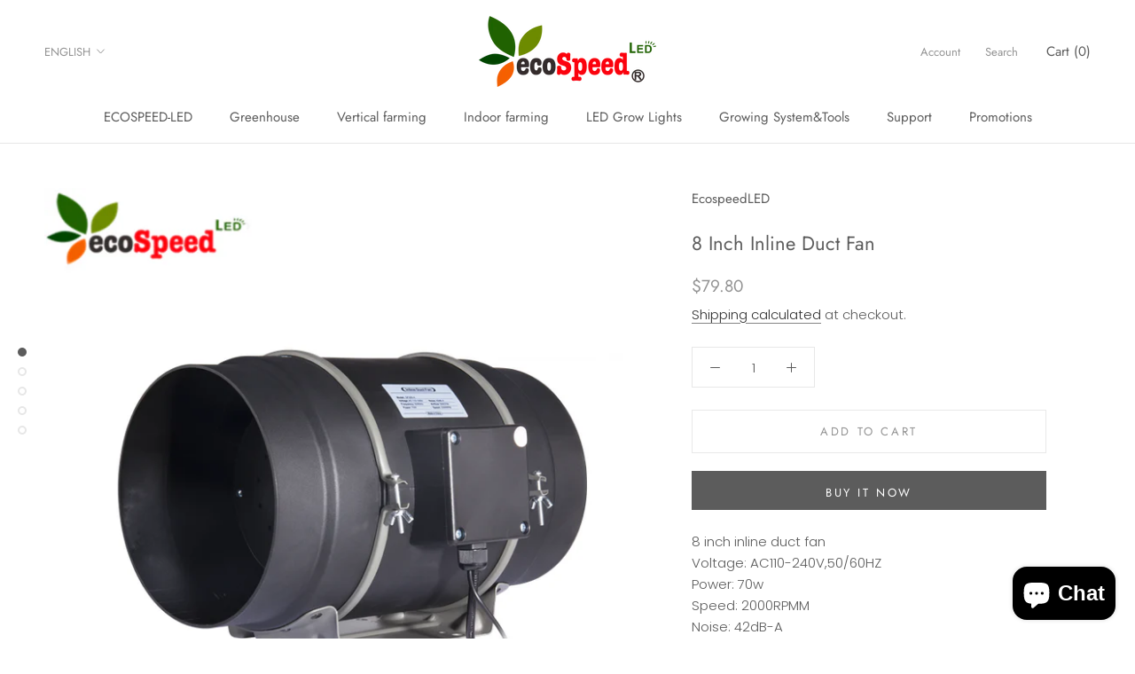

--- FILE ---
content_type: text/html; charset=utf-8
request_url: https://www.ecospeedled.com/products/fan
body_size: 37914
content:
<!doctype html>

<html class="no-js" lang="en">
  <head>
    <meta name="google-site-verification" content="csc0umveO69TvUsUpz7oGbqzodtGz4fs-lqMT8hMDQM" />
    <meta charset="utf-8"> 
    <meta http-equiv="X-UA-Compatible" content="IE=edge,chrome=1">
    <meta name="viewport" content="width=device-width, initial-scale=1.0, height=device-height, minimum-scale=1.0, maximum-scale=1.0">
    <meta name="theme-color" content="">

    

  <!-- Avada Size Chart Script -->
 
 <script src="//www.ecospeedled.com/cdn/shop/t/6/assets/size-chart-data.js?v=165070405011121438721624602763" defer="defer"></script>

<script>const AVADA_SC_LAST_UPDATE = 1624602761026</script>





<script>const AVADA_SC = {};
          AVADA_SC.product = {"id":6090002661535,"title":"8 Inch Inline Duct Fan","handle":"fan","description":"\u003cp\u003e8 inch inline duct fan\u003cbr\u003eVoltage: AC110-240V,50\/60HZ\u003cbr\u003ePower: 70w\u003cbr\u003eSpeed: 2000RPMM\u003cbr\u003eNoise: 42dB-A\u003cbr\u003eAirflow: 553CFM\u003cbr\u003e1.5m plug\u003cbr\u003eExternal speed control switch box\u003c\/p\u003e\n\u003cp\u003e1. High static pressure, suitable for long distance air supply\u003cbr data-mce-fragment=\"1\"\u003e\u003cbr data-mce-fragment=\"1\"\u003e2. The safety certified high-performance fan has complete quality control, quick start and durable performance\u003cbr data-mce-fragment=\"1\"\u003e\u003cbr data-mce-fragment=\"1\"\u003e3. Innovative design, optimize air duct, continuous and efficient air supply, sufficient air volume\u003cbr data-mce-fragment=\"1\"\u003e\u003cbr data-mce-fragment=\"1\"\u003e4. The whole machine is light and light, with fine structure and easy installation\u003c\/p\u003e","published_at":"2022-08-19T02:55:16-04:00","created_at":"2021-01-13T21:45:14-05:00","vendor":"EcospeedLED","type":"Grow Accessories","tags":["tools","ventilation"],"price":7980,"price_min":7980,"price_max":7980,"available":true,"price_varies":false,"compare_at_price":null,"compare_at_price_min":0,"compare_at_price_max":0,"compare_at_price_varies":false,"variants":[{"id":37561203785887,"title":"Default Title","option1":"Default Title","option2":null,"option3":null,"sku":"","requires_shipping":true,"taxable":true,"featured_image":null,"available":true,"name":"8 Inch Inline Duct Fan","public_title":null,"options":["Default Title"],"price":7980,"weight":8000,"compare_at_price":null,"inventory_management":"shopify","barcode":"","requires_selling_plan":false,"selling_plan_allocations":[]}],"images":["\/\/www.ecospeedled.com\/cdn\/shop\/files\/3_124b5915-bca6-4d40-be8b-f1ba1e81e1ae.png?v=1714466092","\/\/www.ecospeedled.com\/cdn\/shop\/files\/IMG_9327.png?v=1714466092","\/\/www.ecospeedled.com\/cdn\/shop\/files\/IMG_9329.png?v=1714466092","\/\/www.ecospeedled.com\/cdn\/shop\/files\/IMG_9333.png?v=1714466092","\/\/www.ecospeedled.com\/cdn\/shop\/products\/1_7b2414dd-ffcd-4513-b421-dd078923fae4.jpg?v=1714466092"],"featured_image":"\/\/www.ecospeedled.com\/cdn\/shop\/files\/3_124b5915-bca6-4d40-be8b-f1ba1e81e1ae.png?v=1714466092","options":["Title"],"media":[{"alt":null,"id":32345622053023,"position":1,"preview_image":{"aspect_ratio":1.0,"height":800,"width":800,"src":"\/\/www.ecospeedled.com\/cdn\/shop\/files\/3_124b5915-bca6-4d40-be8b-f1ba1e81e1ae.png?v=1714466092"},"aspect_ratio":1.0,"height":800,"media_type":"image","src":"\/\/www.ecospeedled.com\/cdn\/shop\/files\/3_124b5915-bca6-4d40-be8b-f1ba1e81e1ae.png?v=1714466092","width":800},{"alt":null,"id":30638188658847,"position":2,"preview_image":{"aspect_ratio":1.478,"height":2083,"width":3078,"src":"\/\/www.ecospeedled.com\/cdn\/shop\/files\/IMG_9327.png?v=1714466092"},"aspect_ratio":1.478,"height":2083,"media_type":"image","src":"\/\/www.ecospeedled.com\/cdn\/shop\/files\/IMG_9327.png?v=1714466092","width":3078},{"alt":null,"id":30638188691615,"position":3,"preview_image":{"aspect_ratio":1.169,"height":1899,"width":2219,"src":"\/\/www.ecospeedled.com\/cdn\/shop\/files\/IMG_9329.png?v=1714466092"},"aspect_ratio":1.169,"height":1899,"media_type":"image","src":"\/\/www.ecospeedled.com\/cdn\/shop\/files\/IMG_9329.png?v=1714466092","width":2219},{"alt":null,"id":30638188724383,"position":4,"preview_image":{"aspect_ratio":1.268,"height":2006,"width":2544,"src":"\/\/www.ecospeedled.com\/cdn\/shop\/files\/IMG_9333.png?v=1714466092"},"aspect_ratio":1.268,"height":2006,"media_type":"image","src":"\/\/www.ecospeedled.com\/cdn\/shop\/files\/IMG_9333.png?v=1714466092","width":2544},{"alt":null,"id":13439018631327,"position":5,"preview_image":{"aspect_ratio":1.0,"height":800,"width":800,"src":"\/\/www.ecospeedled.com\/cdn\/shop\/products\/1_7b2414dd-ffcd-4513-b421-dd078923fae4.jpg?v=1714466092"},"aspect_ratio":1.0,"height":800,"media_type":"image","src":"\/\/www.ecospeedled.com\/cdn\/shop\/products\/1_7b2414dd-ffcd-4513-b421-dd078923fae4.jpg?v=1714466092","width":800}],"requires_selling_plan":false,"selling_plan_groups":[],"content":"\u003cp\u003e8 inch inline duct fan\u003cbr\u003eVoltage: AC110-240V,50\/60HZ\u003cbr\u003ePower: 70w\u003cbr\u003eSpeed: 2000RPMM\u003cbr\u003eNoise: 42dB-A\u003cbr\u003eAirflow: 553CFM\u003cbr\u003e1.5m plug\u003cbr\u003eExternal speed control switch box\u003c\/p\u003e\n\u003cp\u003e1. High static pressure, suitable for long distance air supply\u003cbr data-mce-fragment=\"1\"\u003e\u003cbr data-mce-fragment=\"1\"\u003e2. The safety certified high-performance fan has complete quality control, quick start and durable performance\u003cbr data-mce-fragment=\"1\"\u003e\u003cbr data-mce-fragment=\"1\"\u003e3. Innovative design, optimize air duct, continuous and efficient air supply, sufficient air volume\u003cbr data-mce-fragment=\"1\"\u003e\u003cbr data-mce-fragment=\"1\"\u003e4. The whole machine is light and light, with fine structure and easy installation\u003c\/p\u003e"};
          AVADA_SC.template = "product";
          AVADA_SC.collections = [];
          AVADA_SC.collections.push("")
          
          AVADA_SC.collections.push("290588197023");
          
          AVADA_SC.collections.push("290558804127");
          
  </script>
  <!-- /Avada Size Chart Script -->

<title>
      8 Inch Inline Duct Fan &ndash; Ecospeedled
    </title><meta name="description" content="8 inch inline duct fanVoltage: AC110-240V,50/60HZPower: 70wSpeed: 2000RPMMNoise: 42dB-AAirflow: 553CFM1.5m plugExternal speed control switch box 1. High static pressure, suitable for long distance air supply2. The safety certified high-performance fan has complete quality control, quick start and durable performance3. "><link rel="canonical" href="https://www.ecospeedled.com/products/fan"><link rel="shortcut icon" href="//www.ecospeedled.com/cdn/shop/files/ae1e3aa311ec0baf32375865f31b29d3_28998192-ca5a-4da4-88d2-8f9beb99e94a_96x.jpg?v=1614343954" type="image/png"><meta property="og:type" content="product">
  <meta property="og:title" content="8 Inch Inline Duct Fan"><meta property="og:image" content="http://www.ecospeedled.com/cdn/shop/files/3_124b5915-bca6-4d40-be8b-f1ba1e81e1ae.png?v=1714466092">
    <meta property="og:image:secure_url" content="https://www.ecospeedled.com/cdn/shop/files/3_124b5915-bca6-4d40-be8b-f1ba1e81e1ae.png?v=1714466092">
    <meta property="og:image:width" content="800">
    <meta property="og:image:height" content="800"><meta property="product:price:amount" content="79.80">
  <meta property="product:price:currency" content="USD"><meta property="og:description" content="8 inch inline duct fanVoltage: AC110-240V,50/60HZPower: 70wSpeed: 2000RPMMNoise: 42dB-AAirflow: 553CFM1.5m plugExternal speed control switch box 1. High static pressure, suitable for long distance air supply2. The safety certified high-performance fan has complete quality control, quick start and durable performance3. "><meta property="og:url" content="https://www.ecospeedled.com/products/fan">
<meta property="og:site_name" content="Ecospeedled"><meta name="twitter:card" content="summary"><meta name="twitter:title" content="8 Inch Inline Duct Fan">
  <meta name="twitter:description" content="8 inch inline duct fanVoltage: AC110-240V,50/60HZPower: 70wSpeed: 2000RPMMNoise: 42dB-AAirflow: 553CFM1.5m plugExternal speed control switch box
1. High static pressure, suitable for long distance air supply2. The safety certified high-performance fan has complete quality control, quick start and durable performance3. Innovative design, optimize air duct, continuous and efficient air supply, sufficient air volume4. The whole machine is light and light, with fine structure and easy installation">
  <meta name="twitter:image" content="https://www.ecospeedled.com/cdn/shop/files/3_124b5915-bca6-4d40-be8b-f1ba1e81e1ae_600x600_crop_center.png?v=1714466092">
    <style>
  @font-face {
  font-family: Jost;
  font-weight: 400;
  font-style: normal;
  font-display: fallback;
  src: url("//www.ecospeedled.com/cdn/fonts/jost/jost_n4.d47a1b6347ce4a4c9f437608011273009d91f2b7.woff2") format("woff2"),
       url("//www.ecospeedled.com/cdn/fonts/jost/jost_n4.791c46290e672b3f85c3d1c651ef2efa3819eadd.woff") format("woff");
}

  @font-face {
  font-family: Poppins;
  font-weight: 300;
  font-style: normal;
  font-display: fallback;
  src: url("//www.ecospeedled.com/cdn/fonts/poppins/poppins_n3.05f58335c3209cce17da4f1f1ab324ebe2982441.woff2") format("woff2"),
       url("//www.ecospeedled.com/cdn/fonts/poppins/poppins_n3.6971368e1f131d2c8ff8e3a44a36b577fdda3ff5.woff") format("woff");
}


  @font-face {
  font-family: Poppins;
  font-weight: 400;
  font-style: normal;
  font-display: fallback;
  src: url("//www.ecospeedled.com/cdn/fonts/poppins/poppins_n4.0ba78fa5af9b0e1a374041b3ceaadf0a43b41362.woff2") format("woff2"),
       url("//www.ecospeedled.com/cdn/fonts/poppins/poppins_n4.214741a72ff2596839fc9760ee7a770386cf16ca.woff") format("woff");
}

  @font-face {
  font-family: Poppins;
  font-weight: 300;
  font-style: italic;
  font-display: fallback;
  src: url("//www.ecospeedled.com/cdn/fonts/poppins/poppins_i3.8536b4423050219f608e17f134fe9ea3b01ed890.woff2") format("woff2"),
       url("//www.ecospeedled.com/cdn/fonts/poppins/poppins_i3.0f4433ada196bcabf726ed78f8e37e0995762f7f.woff") format("woff");
}

  @font-face {
  font-family: Poppins;
  font-weight: 400;
  font-style: italic;
  font-display: fallback;
  src: url("//www.ecospeedled.com/cdn/fonts/poppins/poppins_i4.846ad1e22474f856bd6b81ba4585a60799a9f5d2.woff2") format("woff2"),
       url("//www.ecospeedled.com/cdn/fonts/poppins/poppins_i4.56b43284e8b52fc64c1fd271f289a39e8477e9ec.woff") format("woff");
}


  :root {
    --heading-font-family : Jost, sans-serif;
    --heading-font-weight : 400;
    --heading-font-style  : normal;

    --text-font-family : Poppins, sans-serif;
    --text-font-weight : 300;
    --text-font-style  : normal;

    --base-text-font-size   : 15px;
    --default-text-font-size: 14px;--background          : #ffffff;
    --background-rgb      : 255, 255, 255;
    --light-background    : #ffffff;
    --light-background-rgb: 255, 255, 255;
    --heading-color       : #5c5c5c;
    --text-color          : #5c5c5c;
    --text-color-rgb      : 92, 92, 92;
    --text-color-light    : #939393;
    --text-color-light-rgb: 147, 147, 147;
    --link-color          : #323232;
    --link-color-rgb      : 50, 50, 50;
    --border-color        : #e7e7e7;
    --border-color-rgb    : 231, 231, 231;

    --button-background    : #5c5c5c;
    --button-background-rgb: 92, 92, 92;
    --button-text-color    : #ffffff;

    --header-background       : #ffffff;
    --header-heading-color    : #5c5c5c;
    --header-light-text-color : #939393;
    --header-border-color     : #e7e7e7;

    --footer-background    : #ffffff;
    --footer-text-color    : #939393;
    --footer-heading-color : #5c5c5c;
    --footer-border-color  : #efefef;

    --navigation-background      : #ffffff;
    --navigation-background-rgb  : 255, 255, 255;
    --navigation-text-color      : #5c5c5c;
    --navigation-text-color-light: rgba(92, 92, 92, 0.5);
    --navigation-border-color    : rgba(92, 92, 92, 0.25);

    --newsletter-popup-background     : #ffffff;
    --newsletter-popup-text-color     : #1c1b1b;
    --newsletter-popup-text-color-rgb : 28, 27, 27;

    --secondary-elements-background       : #5c5c5c;
    --secondary-elements-background-rgb   : 92, 92, 92;
    --secondary-elements-text-color       : #ffffff;
    --secondary-elements-text-color-light : rgba(255, 255, 255, 0.5);
    --secondary-elements-border-color     : rgba(255, 255, 255, 0.25);

    --product-sale-price-color    : #f94c43;
    --product-sale-price-color-rgb: 249, 76, 67;

    /* Products */

    --horizontal-spacing-four-products-per-row: 40px;
        --horizontal-spacing-two-products-per-row : 40px;

    --vertical-spacing-four-products-per-row: 60px;
        --vertical-spacing-two-products-per-row : 75px;

    /* Animation */
    --drawer-transition-timing: cubic-bezier(0.645, 0.045, 0.355, 1);
    --header-base-height: 80px; /* We set a default for browsers that do not support CSS variables */

    /* Cursors */
    --cursor-zoom-in-svg    : url(//www.ecospeedled.com/cdn/shop/t/6/assets/cursor-zoom-in.svg?v=122378749701556440601606103184);
    --cursor-zoom-in-2x-svg : url(//www.ecospeedled.com/cdn/shop/t/6/assets/cursor-zoom-in-2x.svg?v=50835523267676239671606103184);
  }
</style>

<script>
  // IE11 does not have support for CSS variables, so we have to polyfill them
  if (!(((window || {}).CSS || {}).supports && window.CSS.supports('(--a: 0)'))) {
    const script = document.createElement('script');
    script.type = 'text/javascript';
    script.src = 'https://cdn.jsdelivr.net/npm/css-vars-ponyfill@2';
    script.onload = function() {
      cssVars({});
    };

    document.getElementsByTagName('head')[0].appendChild(script);
  }
</script>

    <script>window.performance && window.performance.mark && window.performance.mark('shopify.content_for_header.start');</script><meta name="google-site-verification" content="yE2F8MhyydVHqwzthiwfg2VTZ9QTgt9XQ-N-TfFBwtQ">
<meta id="shopify-digital-wallet" name="shopify-digital-wallet" content="/49816010911/digital_wallets/dialog">
<meta name="shopify-checkout-api-token" content="ac3ad56ebbdbfff2bb6bcbaf7ab89e1b">
<meta id="in-context-paypal-metadata" data-shop-id="49816010911" data-venmo-supported="false" data-environment="production" data-locale="en_US" data-paypal-v4="true" data-currency="USD">
<link rel="alternate" hreflang="x-default" href="https://www.ecospeedled.com/products/fan">
<link rel="alternate" hreflang="en" href="https://www.ecospeedled.com/products/fan">
<link rel="alternate" hreflang="zh-Hans" href="https://www.ecospeedled.com/zh/products/fan">
<link rel="alternate" hreflang="zh-Hans-AC" href="https://www.ecospeedled.com/zh/products/fan">
<link rel="alternate" hreflang="zh-Hans-AD" href="https://www.ecospeedled.com/zh/products/fan">
<link rel="alternate" hreflang="zh-Hans-AE" href="https://www.ecospeedled.com/zh/products/fan">
<link rel="alternate" hreflang="zh-Hans-AF" href="https://www.ecospeedled.com/zh/products/fan">
<link rel="alternate" hreflang="zh-Hans-AG" href="https://www.ecospeedled.com/zh/products/fan">
<link rel="alternate" hreflang="zh-Hans-AI" href="https://www.ecospeedled.com/zh/products/fan">
<link rel="alternate" hreflang="zh-Hans-AL" href="https://www.ecospeedled.com/zh/products/fan">
<link rel="alternate" hreflang="zh-Hans-AM" href="https://www.ecospeedled.com/zh/products/fan">
<link rel="alternate" hreflang="zh-Hans-AO" href="https://www.ecospeedled.com/zh/products/fan">
<link rel="alternate" hreflang="zh-Hans-AR" href="https://www.ecospeedled.com/zh/products/fan">
<link rel="alternate" hreflang="zh-Hans-AT" href="https://www.ecospeedled.com/zh/products/fan">
<link rel="alternate" hreflang="zh-Hans-AU" href="https://www.ecospeedled.com/zh/products/fan">
<link rel="alternate" hreflang="zh-Hans-AW" href="https://www.ecospeedled.com/zh/products/fan">
<link rel="alternate" hreflang="zh-Hans-AX" href="https://www.ecospeedled.com/zh/products/fan">
<link rel="alternate" hreflang="zh-Hans-AZ" href="https://www.ecospeedled.com/zh/products/fan">
<link rel="alternate" hreflang="zh-Hans-BA" href="https://www.ecospeedled.com/zh/products/fan">
<link rel="alternate" hreflang="zh-Hans-BB" href="https://www.ecospeedled.com/zh/products/fan">
<link rel="alternate" hreflang="zh-Hans-BD" href="https://www.ecospeedled.com/zh/products/fan">
<link rel="alternate" hreflang="zh-Hans-BE" href="https://www.ecospeedled.com/zh/products/fan">
<link rel="alternate" hreflang="zh-Hans-BF" href="https://www.ecospeedled.com/zh/products/fan">
<link rel="alternate" hreflang="zh-Hans-BG" href="https://www.ecospeedled.com/zh/products/fan">
<link rel="alternate" hreflang="zh-Hans-BH" href="https://www.ecospeedled.com/zh/products/fan">
<link rel="alternate" hreflang="zh-Hans-BI" href="https://www.ecospeedled.com/zh/products/fan">
<link rel="alternate" hreflang="zh-Hans-BJ" href="https://www.ecospeedled.com/zh/products/fan">
<link rel="alternate" hreflang="zh-Hans-BL" href="https://www.ecospeedled.com/zh/products/fan">
<link rel="alternate" hreflang="zh-Hans-BM" href="https://www.ecospeedled.com/zh/products/fan">
<link rel="alternate" hreflang="zh-Hans-BN" href="https://www.ecospeedled.com/zh/products/fan">
<link rel="alternate" hreflang="zh-Hans-BO" href="https://www.ecospeedled.com/zh/products/fan">
<link rel="alternate" hreflang="zh-Hans-BQ" href="https://www.ecospeedled.com/zh/products/fan">
<link rel="alternate" hreflang="zh-Hans-BR" href="https://www.ecospeedled.com/zh/products/fan">
<link rel="alternate" hreflang="zh-Hans-BS" href="https://www.ecospeedled.com/zh/products/fan">
<link rel="alternate" hreflang="zh-Hans-BT" href="https://www.ecospeedled.com/zh/products/fan">
<link rel="alternate" hreflang="zh-Hans-BW" href="https://www.ecospeedled.com/zh/products/fan">
<link rel="alternate" hreflang="zh-Hans-BY" href="https://www.ecospeedled.com/zh/products/fan">
<link rel="alternate" hreflang="zh-Hans-BZ" href="https://www.ecospeedled.com/zh/products/fan">
<link rel="alternate" hreflang="zh-Hans-CA" href="https://www.ecospeedled.com/zh/products/fan">
<link rel="alternate" hreflang="zh-Hans-CC" href="https://www.ecospeedled.com/zh/products/fan">
<link rel="alternate" hreflang="zh-Hans-CD" href="https://www.ecospeedled.com/zh/products/fan">
<link rel="alternate" hreflang="zh-Hans-CF" href="https://www.ecospeedled.com/zh/products/fan">
<link rel="alternate" hreflang="zh-Hans-CG" href="https://www.ecospeedled.com/zh/products/fan">
<link rel="alternate" hreflang="zh-Hans-CH" href="https://www.ecospeedled.com/zh/products/fan">
<link rel="alternate" hreflang="zh-Hans-CI" href="https://www.ecospeedled.com/zh/products/fan">
<link rel="alternate" hreflang="zh-Hans-CK" href="https://www.ecospeedled.com/zh/products/fan">
<link rel="alternate" hreflang="zh-Hans-CL" href="https://www.ecospeedled.com/zh/products/fan">
<link rel="alternate" hreflang="zh-Hans-CM" href="https://www.ecospeedled.com/zh/products/fan">
<link rel="alternate" hreflang="zh-Hans-CN" href="https://www.ecospeedled.com/zh/products/fan">
<link rel="alternate" hreflang="zh-Hans-CO" href="https://www.ecospeedled.com/zh/products/fan">
<link rel="alternate" hreflang="zh-Hans-CR" href="https://www.ecospeedled.com/zh/products/fan">
<link rel="alternate" hreflang="zh-Hans-CV" href="https://www.ecospeedled.com/zh/products/fan">
<link rel="alternate" hreflang="zh-Hans-CW" href="https://www.ecospeedled.com/zh/products/fan">
<link rel="alternate" hreflang="zh-Hans-CX" href="https://www.ecospeedled.com/zh/products/fan">
<link rel="alternate" hreflang="zh-Hans-CY" href="https://www.ecospeedled.com/zh/products/fan">
<link rel="alternate" hreflang="zh-Hans-CZ" href="https://www.ecospeedled.com/zh/products/fan">
<link rel="alternate" hreflang="zh-Hans-DE" href="https://www.ecospeedled.com/zh/products/fan">
<link rel="alternate" hreflang="zh-Hans-DJ" href="https://www.ecospeedled.com/zh/products/fan">
<link rel="alternate" hreflang="zh-Hans-DK" href="https://www.ecospeedled.com/zh/products/fan">
<link rel="alternate" hreflang="zh-Hans-DM" href="https://www.ecospeedled.com/zh/products/fan">
<link rel="alternate" hreflang="zh-Hans-DO" href="https://www.ecospeedled.com/zh/products/fan">
<link rel="alternate" hreflang="zh-Hans-DZ" href="https://www.ecospeedled.com/zh/products/fan">
<link rel="alternate" hreflang="zh-Hans-EC" href="https://www.ecospeedled.com/zh/products/fan">
<link rel="alternate" hreflang="zh-Hans-EE" href="https://www.ecospeedled.com/zh/products/fan">
<link rel="alternate" hreflang="zh-Hans-EG" href="https://www.ecospeedled.com/zh/products/fan">
<link rel="alternate" hreflang="zh-Hans-EH" href="https://www.ecospeedled.com/zh/products/fan">
<link rel="alternate" hreflang="zh-Hans-ER" href="https://www.ecospeedled.com/zh/products/fan">
<link rel="alternate" hreflang="zh-Hans-ES" href="https://www.ecospeedled.com/zh/products/fan">
<link rel="alternate" hreflang="zh-Hans-ET" href="https://www.ecospeedled.com/zh/products/fan">
<link rel="alternate" hreflang="zh-Hans-FI" href="https://www.ecospeedled.com/zh/products/fan">
<link rel="alternate" hreflang="zh-Hans-FJ" href="https://www.ecospeedled.com/zh/products/fan">
<link rel="alternate" hreflang="zh-Hans-FK" href="https://www.ecospeedled.com/zh/products/fan">
<link rel="alternate" hreflang="zh-Hans-FO" href="https://www.ecospeedled.com/zh/products/fan">
<link rel="alternate" hreflang="zh-Hans-FR" href="https://www.ecospeedled.com/zh/products/fan">
<link rel="alternate" hreflang="zh-Hans-GA" href="https://www.ecospeedled.com/zh/products/fan">
<link rel="alternate" hreflang="zh-Hans-GB" href="https://www.ecospeedled.com/zh/products/fan">
<link rel="alternate" hreflang="zh-Hans-GD" href="https://www.ecospeedled.com/zh/products/fan">
<link rel="alternate" hreflang="zh-Hans-GE" href="https://www.ecospeedled.com/zh/products/fan">
<link rel="alternate" hreflang="zh-Hans-GF" href="https://www.ecospeedled.com/zh/products/fan">
<link rel="alternate" hreflang="zh-Hans-GG" href="https://www.ecospeedled.com/zh/products/fan">
<link rel="alternate" hreflang="zh-Hans-GH" href="https://www.ecospeedled.com/zh/products/fan">
<link rel="alternate" hreflang="zh-Hans-GI" href="https://www.ecospeedled.com/zh/products/fan">
<link rel="alternate" hreflang="zh-Hans-GL" href="https://www.ecospeedled.com/zh/products/fan">
<link rel="alternate" hreflang="zh-Hans-GM" href="https://www.ecospeedled.com/zh/products/fan">
<link rel="alternate" hreflang="zh-Hans-GN" href="https://www.ecospeedled.com/zh/products/fan">
<link rel="alternate" hreflang="zh-Hans-GP" href="https://www.ecospeedled.com/zh/products/fan">
<link rel="alternate" hreflang="zh-Hans-GQ" href="https://www.ecospeedled.com/zh/products/fan">
<link rel="alternate" hreflang="zh-Hans-GR" href="https://www.ecospeedled.com/zh/products/fan">
<link rel="alternate" hreflang="zh-Hans-GS" href="https://www.ecospeedled.com/zh/products/fan">
<link rel="alternate" hreflang="zh-Hans-GT" href="https://www.ecospeedled.com/zh/products/fan">
<link rel="alternate" hreflang="zh-Hans-GW" href="https://www.ecospeedled.com/zh/products/fan">
<link rel="alternate" hreflang="zh-Hans-GY" href="https://www.ecospeedled.com/zh/products/fan">
<link rel="alternate" hreflang="zh-Hans-HK" href="https://www.ecospeedled.com/zh/products/fan">
<link rel="alternate" hreflang="zh-Hans-HN" href="https://www.ecospeedled.com/zh/products/fan">
<link rel="alternate" hreflang="zh-Hans-HR" href="https://www.ecospeedled.com/zh/products/fan">
<link rel="alternate" hreflang="zh-Hans-HT" href="https://www.ecospeedled.com/zh/products/fan">
<link rel="alternate" hreflang="zh-Hans-HU" href="https://www.ecospeedled.com/zh/products/fan">
<link rel="alternate" hreflang="zh-Hans-ID" href="https://www.ecospeedled.com/zh/products/fan">
<link rel="alternate" hreflang="zh-Hans-IE" href="https://www.ecospeedled.com/zh/products/fan">
<link rel="alternate" hreflang="zh-Hans-IL" href="https://www.ecospeedled.com/zh/products/fan">
<link rel="alternate" hreflang="zh-Hans-IM" href="https://www.ecospeedled.com/zh/products/fan">
<link rel="alternate" hreflang="zh-Hans-IN" href="https://www.ecospeedled.com/zh/products/fan">
<link rel="alternate" hreflang="zh-Hans-IO" href="https://www.ecospeedled.com/zh/products/fan">
<link rel="alternate" hreflang="zh-Hans-IQ" href="https://www.ecospeedled.com/zh/products/fan">
<link rel="alternate" hreflang="zh-Hans-IS" href="https://www.ecospeedled.com/zh/products/fan">
<link rel="alternate" hreflang="zh-Hans-IT" href="https://www.ecospeedled.com/zh/products/fan">
<link rel="alternate" hreflang="zh-Hans-JE" href="https://www.ecospeedled.com/zh/products/fan">
<link rel="alternate" hreflang="zh-Hans-JM" href="https://www.ecospeedled.com/zh/products/fan">
<link rel="alternate" hreflang="zh-Hans-JO" href="https://www.ecospeedled.com/zh/products/fan">
<link rel="alternate" hreflang="zh-Hans-JP" href="https://www.ecospeedled.com/zh/products/fan">
<link rel="alternate" hreflang="zh-Hans-KE" href="https://www.ecospeedled.com/zh/products/fan">
<link rel="alternate" hreflang="zh-Hans-KG" href="https://www.ecospeedled.com/zh/products/fan">
<link rel="alternate" hreflang="zh-Hans-KH" href="https://www.ecospeedled.com/zh/products/fan">
<link rel="alternate" hreflang="zh-Hans-KI" href="https://www.ecospeedled.com/zh/products/fan">
<link rel="alternate" hreflang="zh-Hans-KM" href="https://www.ecospeedled.com/zh/products/fan">
<link rel="alternate" hreflang="zh-Hans-KN" href="https://www.ecospeedled.com/zh/products/fan">
<link rel="alternate" hreflang="zh-Hans-KR" href="https://www.ecospeedled.com/zh/products/fan">
<link rel="alternate" hreflang="zh-Hans-KW" href="https://www.ecospeedled.com/zh/products/fan">
<link rel="alternate" hreflang="zh-Hans-KY" href="https://www.ecospeedled.com/zh/products/fan">
<link rel="alternate" hreflang="zh-Hans-KZ" href="https://www.ecospeedled.com/zh/products/fan">
<link rel="alternate" hreflang="zh-Hans-LA" href="https://www.ecospeedled.com/zh/products/fan">
<link rel="alternate" hreflang="zh-Hans-LB" href="https://www.ecospeedled.com/zh/products/fan">
<link rel="alternate" hreflang="zh-Hans-LC" href="https://www.ecospeedled.com/zh/products/fan">
<link rel="alternate" hreflang="zh-Hans-LI" href="https://www.ecospeedled.com/zh/products/fan">
<link rel="alternate" hreflang="zh-Hans-LK" href="https://www.ecospeedled.com/zh/products/fan">
<link rel="alternate" hreflang="zh-Hans-LR" href="https://www.ecospeedled.com/zh/products/fan">
<link rel="alternate" hreflang="zh-Hans-LS" href="https://www.ecospeedled.com/zh/products/fan">
<link rel="alternate" hreflang="zh-Hans-LT" href="https://www.ecospeedled.com/zh/products/fan">
<link rel="alternate" hreflang="zh-Hans-LU" href="https://www.ecospeedled.com/zh/products/fan">
<link rel="alternate" hreflang="zh-Hans-LV" href="https://www.ecospeedled.com/zh/products/fan">
<link rel="alternate" hreflang="zh-Hans-LY" href="https://www.ecospeedled.com/zh/products/fan">
<link rel="alternate" hreflang="zh-Hans-MA" href="https://www.ecospeedled.com/zh/products/fan">
<link rel="alternate" hreflang="zh-Hans-MC" href="https://www.ecospeedled.com/zh/products/fan">
<link rel="alternate" hreflang="zh-Hans-MD" href="https://www.ecospeedled.com/zh/products/fan">
<link rel="alternate" hreflang="zh-Hans-ME" href="https://www.ecospeedled.com/zh/products/fan">
<link rel="alternate" hreflang="zh-Hans-MF" href="https://www.ecospeedled.com/zh/products/fan">
<link rel="alternate" hreflang="zh-Hans-MG" href="https://www.ecospeedled.com/zh/products/fan">
<link rel="alternate" hreflang="zh-Hans-MK" href="https://www.ecospeedled.com/zh/products/fan">
<link rel="alternate" hreflang="zh-Hans-ML" href="https://www.ecospeedled.com/zh/products/fan">
<link rel="alternate" hreflang="zh-Hans-MM" href="https://www.ecospeedled.com/zh/products/fan">
<link rel="alternate" hreflang="zh-Hans-MN" href="https://www.ecospeedled.com/zh/products/fan">
<link rel="alternate" hreflang="zh-Hans-MO" href="https://www.ecospeedled.com/zh/products/fan">
<link rel="alternate" hreflang="zh-Hans-MQ" href="https://www.ecospeedled.com/zh/products/fan">
<link rel="alternate" hreflang="zh-Hans-MR" href="https://www.ecospeedled.com/zh/products/fan">
<link rel="alternate" hreflang="zh-Hans-MS" href="https://www.ecospeedled.com/zh/products/fan">
<link rel="alternate" hreflang="zh-Hans-MT" href="https://www.ecospeedled.com/zh/products/fan">
<link rel="alternate" hreflang="zh-Hans-MU" href="https://www.ecospeedled.com/zh/products/fan">
<link rel="alternate" hreflang="zh-Hans-MV" href="https://www.ecospeedled.com/zh/products/fan">
<link rel="alternate" hreflang="zh-Hans-MW" href="https://www.ecospeedled.com/zh/products/fan">
<link rel="alternate" hreflang="zh-Hans-MX" href="https://www.ecospeedled.com/zh/products/fan">
<link rel="alternate" hreflang="zh-Hans-MY" href="https://www.ecospeedled.com/zh/products/fan">
<link rel="alternate" hreflang="zh-Hans-MZ" href="https://www.ecospeedled.com/zh/products/fan">
<link rel="alternate" hreflang="zh-Hans-NA" href="https://www.ecospeedled.com/zh/products/fan">
<link rel="alternate" hreflang="zh-Hans-NC" href="https://www.ecospeedled.com/zh/products/fan">
<link rel="alternate" hreflang="zh-Hans-NE" href="https://www.ecospeedled.com/zh/products/fan">
<link rel="alternate" hreflang="zh-Hans-NF" href="https://www.ecospeedled.com/zh/products/fan">
<link rel="alternate" hreflang="zh-Hans-NG" href="https://www.ecospeedled.com/zh/products/fan">
<link rel="alternate" hreflang="zh-Hans-NI" href="https://www.ecospeedled.com/zh/products/fan">
<link rel="alternate" hreflang="zh-Hans-NL" href="https://www.ecospeedled.com/zh/products/fan">
<link rel="alternate" hreflang="zh-Hans-NO" href="https://www.ecospeedled.com/zh/products/fan">
<link rel="alternate" hreflang="zh-Hans-NP" href="https://www.ecospeedled.com/zh/products/fan">
<link rel="alternate" hreflang="zh-Hans-NR" href="https://www.ecospeedled.com/zh/products/fan">
<link rel="alternate" hreflang="zh-Hans-NU" href="https://www.ecospeedled.com/zh/products/fan">
<link rel="alternate" hreflang="zh-Hans-NZ" href="https://www.ecospeedled.com/zh/products/fan">
<link rel="alternate" hreflang="zh-Hans-OM" href="https://www.ecospeedled.com/zh/products/fan">
<link rel="alternate" hreflang="zh-Hans-PA" href="https://www.ecospeedled.com/zh/products/fan">
<link rel="alternate" hreflang="zh-Hans-PE" href="https://www.ecospeedled.com/zh/products/fan">
<link rel="alternate" hreflang="zh-Hans-PF" href="https://www.ecospeedled.com/zh/products/fan">
<link rel="alternate" hreflang="zh-Hans-PG" href="https://www.ecospeedled.com/zh/products/fan">
<link rel="alternate" hreflang="zh-Hans-PH" href="https://www.ecospeedled.com/zh/products/fan">
<link rel="alternate" hreflang="zh-Hans-PK" href="https://www.ecospeedled.com/zh/products/fan">
<link rel="alternate" hreflang="zh-Hans-PL" href="https://www.ecospeedled.com/zh/products/fan">
<link rel="alternate" hreflang="zh-Hans-PM" href="https://www.ecospeedled.com/zh/products/fan">
<link rel="alternate" hreflang="zh-Hans-PN" href="https://www.ecospeedled.com/zh/products/fan">
<link rel="alternate" hreflang="zh-Hans-PS" href="https://www.ecospeedled.com/zh/products/fan">
<link rel="alternate" hreflang="zh-Hans-PT" href="https://www.ecospeedled.com/zh/products/fan">
<link rel="alternate" hreflang="zh-Hans-PY" href="https://www.ecospeedled.com/zh/products/fan">
<link rel="alternate" hreflang="zh-Hans-QA" href="https://www.ecospeedled.com/zh/products/fan">
<link rel="alternate" hreflang="zh-Hans-RE" href="https://www.ecospeedled.com/zh/products/fan">
<link rel="alternate" hreflang="zh-Hans-RO" href="https://www.ecospeedled.com/zh/products/fan">
<link rel="alternate" hreflang="zh-Hans-RS" href="https://www.ecospeedled.com/zh/products/fan">
<link rel="alternate" hreflang="zh-Hans-RU" href="https://www.ecospeedled.com/zh/products/fan">
<link rel="alternate" hreflang="zh-Hans-RW" href="https://www.ecospeedled.com/zh/products/fan">
<link rel="alternate" hreflang="zh-Hans-SA" href="https://www.ecospeedled.com/zh/products/fan">
<link rel="alternate" hreflang="zh-Hans-SB" href="https://www.ecospeedled.com/zh/products/fan">
<link rel="alternate" hreflang="zh-Hans-SC" href="https://www.ecospeedled.com/zh/products/fan">
<link rel="alternate" hreflang="zh-Hans-SD" href="https://www.ecospeedled.com/zh/products/fan">
<link rel="alternate" hreflang="zh-Hans-SE" href="https://www.ecospeedled.com/zh/products/fan">
<link rel="alternate" hreflang="zh-Hans-SG" href="https://www.ecospeedled.com/zh/products/fan">
<link rel="alternate" hreflang="zh-Hans-SH" href="https://www.ecospeedled.com/zh/products/fan">
<link rel="alternate" hreflang="zh-Hans-SI" href="https://www.ecospeedled.com/zh/products/fan">
<link rel="alternate" hreflang="zh-Hans-SJ" href="https://www.ecospeedled.com/zh/products/fan">
<link rel="alternate" hreflang="zh-Hans-SK" href="https://www.ecospeedled.com/zh/products/fan">
<link rel="alternate" hreflang="zh-Hans-SL" href="https://www.ecospeedled.com/zh/products/fan">
<link rel="alternate" hreflang="zh-Hans-SM" href="https://www.ecospeedled.com/zh/products/fan">
<link rel="alternate" hreflang="zh-Hans-SN" href="https://www.ecospeedled.com/zh/products/fan">
<link rel="alternate" hreflang="zh-Hans-SO" href="https://www.ecospeedled.com/zh/products/fan">
<link rel="alternate" hreflang="zh-Hans-SR" href="https://www.ecospeedled.com/zh/products/fan">
<link rel="alternate" hreflang="zh-Hans-SS" href="https://www.ecospeedled.com/zh/products/fan">
<link rel="alternate" hreflang="zh-Hans-ST" href="https://www.ecospeedled.com/zh/products/fan">
<link rel="alternate" hreflang="zh-Hans-SV" href="https://www.ecospeedled.com/zh/products/fan">
<link rel="alternate" hreflang="zh-Hans-SX" href="https://www.ecospeedled.com/zh/products/fan">
<link rel="alternate" hreflang="zh-Hans-SZ" href="https://www.ecospeedled.com/zh/products/fan">
<link rel="alternate" hreflang="zh-Hans-TA" href="https://www.ecospeedled.com/zh/products/fan">
<link rel="alternate" hreflang="zh-Hans-TC" href="https://www.ecospeedled.com/zh/products/fan">
<link rel="alternate" hreflang="zh-Hans-TD" href="https://www.ecospeedled.com/zh/products/fan">
<link rel="alternate" hreflang="zh-Hans-TF" href="https://www.ecospeedled.com/zh/products/fan">
<link rel="alternate" hreflang="zh-Hans-TG" href="https://www.ecospeedled.com/zh/products/fan">
<link rel="alternate" hreflang="zh-Hans-TH" href="https://www.ecospeedled.com/zh/products/fan">
<link rel="alternate" hreflang="zh-Hans-TJ" href="https://www.ecospeedled.com/zh/products/fan">
<link rel="alternate" hreflang="zh-Hans-TK" href="https://www.ecospeedled.com/zh/products/fan">
<link rel="alternate" hreflang="zh-Hans-TL" href="https://www.ecospeedled.com/zh/products/fan">
<link rel="alternate" hreflang="zh-Hans-TM" href="https://www.ecospeedled.com/zh/products/fan">
<link rel="alternate" hreflang="zh-Hans-TN" href="https://www.ecospeedled.com/zh/products/fan">
<link rel="alternate" hreflang="zh-Hans-TO" href="https://www.ecospeedled.com/zh/products/fan">
<link rel="alternate" hreflang="zh-Hans-TR" href="https://www.ecospeedled.com/zh/products/fan">
<link rel="alternate" hreflang="zh-Hans-TT" href="https://www.ecospeedled.com/zh/products/fan">
<link rel="alternate" hreflang="zh-Hans-TV" href="https://www.ecospeedled.com/zh/products/fan">
<link rel="alternate" hreflang="zh-Hans-TW" href="https://www.ecospeedled.com/zh/products/fan">
<link rel="alternate" hreflang="zh-Hans-TZ" href="https://www.ecospeedled.com/zh/products/fan">
<link rel="alternate" hreflang="zh-Hans-UA" href="https://www.ecospeedled.com/zh/products/fan">
<link rel="alternate" hreflang="zh-Hans-UG" href="https://www.ecospeedled.com/zh/products/fan">
<link rel="alternate" hreflang="zh-Hans-UM" href="https://www.ecospeedled.com/zh/products/fan">
<link rel="alternate" hreflang="zh-Hans-US" href="https://www.ecospeedled.com/zh/products/fan">
<link rel="alternate" hreflang="zh-Hans-UY" href="https://www.ecospeedled.com/zh/products/fan">
<link rel="alternate" hreflang="zh-Hans-UZ" href="https://www.ecospeedled.com/zh/products/fan">
<link rel="alternate" hreflang="zh-Hans-VA" href="https://www.ecospeedled.com/zh/products/fan">
<link rel="alternate" hreflang="zh-Hans-VC" href="https://www.ecospeedled.com/zh/products/fan">
<link rel="alternate" hreflang="zh-Hans-VE" href="https://www.ecospeedled.com/zh/products/fan">
<link rel="alternate" hreflang="zh-Hans-VG" href="https://www.ecospeedled.com/zh/products/fan">
<link rel="alternate" hreflang="zh-Hans-VN" href="https://www.ecospeedled.com/zh/products/fan">
<link rel="alternate" hreflang="zh-Hans-VU" href="https://www.ecospeedled.com/zh/products/fan">
<link rel="alternate" hreflang="zh-Hans-WF" href="https://www.ecospeedled.com/zh/products/fan">
<link rel="alternate" hreflang="zh-Hans-WS" href="https://www.ecospeedled.com/zh/products/fan">
<link rel="alternate" hreflang="zh-Hans-XK" href="https://www.ecospeedled.com/zh/products/fan">
<link rel="alternate" hreflang="zh-Hans-YE" href="https://www.ecospeedled.com/zh/products/fan">
<link rel="alternate" hreflang="zh-Hans-YT" href="https://www.ecospeedled.com/zh/products/fan">
<link rel="alternate" hreflang="zh-Hans-ZA" href="https://www.ecospeedled.com/zh/products/fan">
<link rel="alternate" hreflang="zh-Hans-ZM" href="https://www.ecospeedled.com/zh/products/fan">
<link rel="alternate" hreflang="zh-Hans-ZW" href="https://www.ecospeedled.com/zh/products/fan">
<link rel="alternate" type="application/json+oembed" href="https://www.ecospeedled.com/products/fan.oembed">
<script async="async" src="/checkouts/internal/preloads.js?locale=en-US"></script>
<script id="shopify-features" type="application/json">{"accessToken":"ac3ad56ebbdbfff2bb6bcbaf7ab89e1b","betas":["rich-media-storefront-analytics"],"domain":"www.ecospeedled.com","predictiveSearch":true,"shopId":49816010911,"locale":"en"}</script>
<script>var Shopify = Shopify || {};
Shopify.shop = "ecospeedled.myshopify.com";
Shopify.locale = "en";
Shopify.currency = {"active":"USD","rate":"1.0"};
Shopify.country = "US";
Shopify.theme = {"name":"Prestige","id":115632504991,"schema_name":"Prestige","schema_version":"4.12.2","theme_store_id":855,"role":"main"};
Shopify.theme.handle = "null";
Shopify.theme.style = {"id":null,"handle":null};
Shopify.cdnHost = "www.ecospeedled.com/cdn";
Shopify.routes = Shopify.routes || {};
Shopify.routes.root = "/";</script>
<script type="module">!function(o){(o.Shopify=o.Shopify||{}).modules=!0}(window);</script>
<script>!function(o){function n(){var o=[];function n(){o.push(Array.prototype.slice.apply(arguments))}return n.q=o,n}var t=o.Shopify=o.Shopify||{};t.loadFeatures=n(),t.autoloadFeatures=n()}(window);</script>
<script id="shop-js-analytics" type="application/json">{"pageType":"product"}</script>
<script defer="defer" async type="module" src="//www.ecospeedled.com/cdn/shopifycloud/shop-js/modules/v2/client.init-shop-cart-sync_BT-GjEfc.en.esm.js"></script>
<script defer="defer" async type="module" src="//www.ecospeedled.com/cdn/shopifycloud/shop-js/modules/v2/chunk.common_D58fp_Oc.esm.js"></script>
<script defer="defer" async type="module" src="//www.ecospeedled.com/cdn/shopifycloud/shop-js/modules/v2/chunk.modal_xMitdFEc.esm.js"></script>
<script type="module">
  await import("//www.ecospeedled.com/cdn/shopifycloud/shop-js/modules/v2/client.init-shop-cart-sync_BT-GjEfc.en.esm.js");
await import("//www.ecospeedled.com/cdn/shopifycloud/shop-js/modules/v2/chunk.common_D58fp_Oc.esm.js");
await import("//www.ecospeedled.com/cdn/shopifycloud/shop-js/modules/v2/chunk.modal_xMitdFEc.esm.js");

  window.Shopify.SignInWithShop?.initShopCartSync?.({"fedCMEnabled":true,"windoidEnabled":true});

</script>
<script>(function() {
  var isLoaded = false;
  function asyncLoad() {
    if (isLoaded) return;
    isLoaded = true;
    var urls = ["","https:\/\/sdks.zalify.com\/pixel.js?wid=clgn3q3ll0jvgj71pk36pcjth\u0026shop=ecospeedled.myshopify.com"];
    for (var i = 0; i < urls.length; i++) {
      var s = document.createElement('script');
      s.type = 'text/javascript';
      s.async = true;
      s.src = urls[i];
      var x = document.getElementsByTagName('script')[0];
      x.parentNode.insertBefore(s, x);
    }
  };
  if(window.attachEvent) {
    window.attachEvent('onload', asyncLoad);
  } else {
    window.addEventListener('load', asyncLoad, false);
  }
})();</script>
<script id="__st">var __st={"a":49816010911,"offset":-18000,"reqid":"4bd279cb-a8b0-4d8e-958f-e8382ae2296e-1769471428","pageurl":"www.ecospeedled.com\/products\/fan","u":"9f352d9b13c8","p":"product","rtyp":"product","rid":6090002661535};</script>
<script>window.ShopifyPaypalV4VisibilityTracking = true;</script>
<script id="captcha-bootstrap">!function(){'use strict';const t='contact',e='account',n='new_comment',o=[[t,t],['blogs',n],['comments',n],[t,'customer']],c=[[e,'customer_login'],[e,'guest_login'],[e,'recover_customer_password'],[e,'create_customer']],r=t=>t.map((([t,e])=>`form[action*='/${t}']:not([data-nocaptcha='true']) input[name='form_type'][value='${e}']`)).join(','),a=t=>()=>t?[...document.querySelectorAll(t)].map((t=>t.form)):[];function s(){const t=[...o],e=r(t);return a(e)}const i='password',u='form_key',d=['recaptcha-v3-token','g-recaptcha-response','h-captcha-response',i],f=()=>{try{return window.sessionStorage}catch{return}},m='__shopify_v',_=t=>t.elements[u];function p(t,e,n=!1){try{const o=window.sessionStorage,c=JSON.parse(o.getItem(e)),{data:r}=function(t){const{data:e,action:n}=t;return t[m]||n?{data:e,action:n}:{data:t,action:n}}(c);for(const[e,n]of Object.entries(r))t.elements[e]&&(t.elements[e].value=n);n&&o.removeItem(e)}catch(o){console.error('form repopulation failed',{error:o})}}const l='form_type',E='cptcha';function T(t){t.dataset[E]=!0}const w=window,h=w.document,L='Shopify',v='ce_forms',y='captcha';let A=!1;((t,e)=>{const n=(g='f06e6c50-85a8-45c8-87d0-21a2b65856fe',I='https://cdn.shopify.com/shopifycloud/storefront-forms-hcaptcha/ce_storefront_forms_captcha_hcaptcha.v1.5.2.iife.js',D={infoText:'Protected by hCaptcha',privacyText:'Privacy',termsText:'Terms'},(t,e,n)=>{const o=w[L][v],c=o.bindForm;if(c)return c(t,g,e,D).then(n);var r;o.q.push([[t,g,e,D],n]),r=I,A||(h.body.append(Object.assign(h.createElement('script'),{id:'captcha-provider',async:!0,src:r})),A=!0)});var g,I,D;w[L]=w[L]||{},w[L][v]=w[L][v]||{},w[L][v].q=[],w[L][y]=w[L][y]||{},w[L][y].protect=function(t,e){n(t,void 0,e),T(t)},Object.freeze(w[L][y]),function(t,e,n,w,h,L){const[v,y,A,g]=function(t,e,n){const i=e?o:[],u=t?c:[],d=[...i,...u],f=r(d),m=r(i),_=r(d.filter((([t,e])=>n.includes(e))));return[a(f),a(m),a(_),s()]}(w,h,L),I=t=>{const e=t.target;return e instanceof HTMLFormElement?e:e&&e.form},D=t=>v().includes(t);t.addEventListener('submit',(t=>{const e=I(t);if(!e)return;const n=D(e)&&!e.dataset.hcaptchaBound&&!e.dataset.recaptchaBound,o=_(e),c=g().includes(e)&&(!o||!o.value);(n||c)&&t.preventDefault(),c&&!n&&(function(t){try{if(!f())return;!function(t){const e=f();if(!e)return;const n=_(t);if(!n)return;const o=n.value;o&&e.removeItem(o)}(t);const e=Array.from(Array(32),(()=>Math.random().toString(36)[2])).join('');!function(t,e){_(t)||t.append(Object.assign(document.createElement('input'),{type:'hidden',name:u})),t.elements[u].value=e}(t,e),function(t,e){const n=f();if(!n)return;const o=[...t.querySelectorAll(`input[type='${i}']`)].map((({name:t})=>t)),c=[...d,...o],r={};for(const[a,s]of new FormData(t).entries())c.includes(a)||(r[a]=s);n.setItem(e,JSON.stringify({[m]:1,action:t.action,data:r}))}(t,e)}catch(e){console.error('failed to persist form',e)}}(e),e.submit())}));const S=(t,e)=>{t&&!t.dataset[E]&&(n(t,e.some((e=>e===t))),T(t))};for(const o of['focusin','change'])t.addEventListener(o,(t=>{const e=I(t);D(e)&&S(e,y())}));const B=e.get('form_key'),M=e.get(l),P=B&&M;t.addEventListener('DOMContentLoaded',(()=>{const t=y();if(P)for(const e of t)e.elements[l].value===M&&p(e,B);[...new Set([...A(),...v().filter((t=>'true'===t.dataset.shopifyCaptcha))])].forEach((e=>S(e,t)))}))}(h,new URLSearchParams(w.location.search),n,t,e,['guest_login'])})(!0,!0)}();</script>
<script integrity="sha256-4kQ18oKyAcykRKYeNunJcIwy7WH5gtpwJnB7kiuLZ1E=" data-source-attribution="shopify.loadfeatures" defer="defer" src="//www.ecospeedled.com/cdn/shopifycloud/storefront/assets/storefront/load_feature-a0a9edcb.js" crossorigin="anonymous"></script>
<script data-source-attribution="shopify.dynamic_checkout.dynamic.init">var Shopify=Shopify||{};Shopify.PaymentButton=Shopify.PaymentButton||{isStorefrontPortableWallets:!0,init:function(){window.Shopify.PaymentButton.init=function(){};var t=document.createElement("script");t.src="https://www.ecospeedled.com/cdn/shopifycloud/portable-wallets/latest/portable-wallets.en.js",t.type="module",document.head.appendChild(t)}};
</script>
<script data-source-attribution="shopify.dynamic_checkout.buyer_consent">
  function portableWalletsHideBuyerConsent(e){var t=document.getElementById("shopify-buyer-consent"),n=document.getElementById("shopify-subscription-policy-button");t&&n&&(t.classList.add("hidden"),t.setAttribute("aria-hidden","true"),n.removeEventListener("click",e))}function portableWalletsShowBuyerConsent(e){var t=document.getElementById("shopify-buyer-consent"),n=document.getElementById("shopify-subscription-policy-button");t&&n&&(t.classList.remove("hidden"),t.removeAttribute("aria-hidden"),n.addEventListener("click",e))}window.Shopify?.PaymentButton&&(window.Shopify.PaymentButton.hideBuyerConsent=portableWalletsHideBuyerConsent,window.Shopify.PaymentButton.showBuyerConsent=portableWalletsShowBuyerConsent);
</script>
<script>
  function portableWalletsCleanup(e){e&&e.src&&console.error("Failed to load portable wallets script "+e.src);var t=document.querySelectorAll("shopify-accelerated-checkout .shopify-payment-button__skeleton, shopify-accelerated-checkout-cart .wallet-cart-button__skeleton"),e=document.getElementById("shopify-buyer-consent");for(let e=0;e<t.length;e++)t[e].remove();e&&e.remove()}function portableWalletsNotLoadedAsModule(e){e instanceof ErrorEvent&&"string"==typeof e.message&&e.message.includes("import.meta")&&"string"==typeof e.filename&&e.filename.includes("portable-wallets")&&(window.removeEventListener("error",portableWalletsNotLoadedAsModule),window.Shopify.PaymentButton.failedToLoad=e,"loading"===document.readyState?document.addEventListener("DOMContentLoaded",window.Shopify.PaymentButton.init):window.Shopify.PaymentButton.init())}window.addEventListener("error",portableWalletsNotLoadedAsModule);
</script>

<script type="module" src="https://www.ecospeedled.com/cdn/shopifycloud/portable-wallets/latest/portable-wallets.en.js" onError="portableWalletsCleanup(this)" crossorigin="anonymous"></script>
<script nomodule>
  document.addEventListener("DOMContentLoaded", portableWalletsCleanup);
</script>

<script id='scb4127' type='text/javascript' async='' src='https://www.ecospeedled.com/cdn/shopifycloud/privacy-banner/storefront-banner.js'></script><link id="shopify-accelerated-checkout-styles" rel="stylesheet" media="screen" href="https://www.ecospeedled.com/cdn/shopifycloud/portable-wallets/latest/accelerated-checkout-backwards-compat.css" crossorigin="anonymous">
<style id="shopify-accelerated-checkout-cart">
        #shopify-buyer-consent {
  margin-top: 1em;
  display: inline-block;
  width: 100%;
}

#shopify-buyer-consent.hidden {
  display: none;
}

#shopify-subscription-policy-button {
  background: none;
  border: none;
  padding: 0;
  text-decoration: underline;
  font-size: inherit;
  cursor: pointer;
}

#shopify-subscription-policy-button::before {
  box-shadow: none;
}

      </style>

<script>window.performance && window.performance.mark && window.performance.mark('shopify.content_for_header.end');</script>

    <link rel="stylesheet" href="//www.ecospeedled.com/cdn/shop/t/6/assets/theme.css?v=93763438423031241231607531087">

    <script>// This allows to expose several variables to the global scope, to be used in scripts
      window.theme = {
        pageType: "product",
        moneyFormat: "${{amount}}",
        moneyWithCurrencyFormat: "${{amount}} USD",
        productImageSize: "short",
        searchMode: "product,article",
        showPageTransition: false,
        showElementStaggering: true,
        showImageZooming: true
      };

      window.routes = {
        rootUrl: "\/",
        rootUrlWithoutSlash: '',
        cartUrl: "\/cart",
        cartAddUrl: "\/cart\/add",
        cartChangeUrl: "\/cart\/change",
        searchUrl: "\/search",
        productRecommendationsUrl: "\/recommendations\/products"
      };

      window.languages = {
        cartAddNote: "Add Order Note",
        cartEditNote: "Edit Order Note",
        productImageLoadingError: "This image could not be loaded. Please try to reload the page.",
        productFormAddToCart: "Add to cart",
        productFormUnavailable: "Unavailable",
        productFormSoldOut: "Sold Out",
        shippingEstimatorOneResult: "1 option available:",
        shippingEstimatorMoreResults: "{{count}} options available:",
        shippingEstimatorNoResults: "No shipping could be found"
      };

      window.lazySizesConfig = {
        loadHidden: false,
        hFac: 0.5,
        expFactor: 2,
        ricTimeout: 150,
        lazyClass: 'Image--lazyLoad',
        loadingClass: 'Image--lazyLoading',
        loadedClass: 'Image--lazyLoaded'
      };

      document.documentElement.className = document.documentElement.className.replace('no-js', 'js');
      document.documentElement.style.setProperty('--window-height', window.innerHeight + 'px');

      // We do a quick detection of some features (we could use Modernizr but for so little...)
      (function() {
        document.documentElement.className += ((window.CSS && window.CSS.supports('(position: sticky) or (position: -webkit-sticky)')) ? ' supports-sticky' : ' no-supports-sticky');
        document.documentElement.className += (window.matchMedia('(-moz-touch-enabled: 1), (hover: none)')).matches ? ' no-supports-hover' : ' supports-hover';
      }());
    </script>

    <script src="//www.ecospeedled.com/cdn/shop/t/6/assets/lazysizes.min.js?v=174358363404432586981606103172" async></script><script src="https://polyfill-fastly.net/v3/polyfill.min.js?unknown=polyfill&features=fetch,Element.prototype.closest,Element.prototype.remove,Element.prototype.classList,Array.prototype.includes,Array.prototype.fill,Object.assign,CustomEvent,IntersectionObserver,IntersectionObserverEntry,URL" defer></script>
    <script src="//www.ecospeedled.com/cdn/shop/t/6/assets/libs.min.js?v=26178543184394469741606103171" defer></script>
    <script src="//www.ecospeedled.com/cdn/shop/t/6/assets/theme.min.js?v=3211174084529572291608217379" defer></script>
    <script src="//www.ecospeedled.com/cdn/shop/t/6/assets/custom.js?v=183944157590872491501606103174" defer></script>

    <script>
      (function () {
        window.onpageshow = function() {
          if (window.theme.showPageTransition) {
            var pageTransition = document.querySelector('.PageTransition');

            if (pageTransition) {
              pageTransition.style.visibility = 'visible';
              pageTransition.style.opacity = '0';
            }
          }

          // When the page is loaded from the cache, we have to reload the cart content
          document.documentElement.dispatchEvent(new CustomEvent('cart:refresh', {
            bubbles: true
          }));
        };
      })();
    </script>

    
  <script type="application/ld+json">
  {
    "@context": "http://schema.org",
    "@type": "Product",
  "@id": "https:\/\/www.ecospeedled.com\/products\/fan#product",
    "offers": [{
          "@type": "Offer",
          "name": "Default Title",
          "availability":"https://schema.org/InStock",
          "price": 79.8,
          "priceCurrency": "USD",
          "priceValidUntil": "2026-02-05","url": "/products/fan?variant=37561203785887"
        }
],
    "brand": {
      "name": "EcospeedLED"
    },
    "name": "8 Inch Inline Duct Fan",
    "description": "8 inch inline duct fanVoltage: AC110-240V,50\/60HZPower: 70wSpeed: 2000RPMMNoise: 42dB-AAirflow: 553CFM1.5m plugExternal speed control switch box\n1. High static pressure, suitable for long distance air supply2. The safety certified high-performance fan has complete quality control, quick start and durable performance3. Innovative design, optimize air duct, continuous and efficient air supply, sufficient air volume4. The whole machine is light and light, with fine structure and easy installation",
    "category": "Grow Accessories",
    "url": "/products/fan",
    "sku": "",
    "image": {
      "@type": "ImageObject",
      "url": "https://www.ecospeedled.com/cdn/shop/files/3_124b5915-bca6-4d40-be8b-f1ba1e81e1ae_1024x.png?v=1714466092",
      "image": "https://www.ecospeedled.com/cdn/shop/files/3_124b5915-bca6-4d40-be8b-f1ba1e81e1ae_1024x.png?v=1714466092",
      "name": "8 Inch Inline Duct Fan",
      "width": "1024",
      "height": "1024"
    }
  }
  </script>



  <script type="application/ld+json">
  {
    "@context": "http://schema.org",
    "@type": "BreadcrumbList",
  "itemListElement": [{
      "@type": "ListItem",
      "position": 1,
      "name": "Translation missing: en.general.breadcrumb.home",
      "item": "https://www.ecospeedled.com"
    },{
          "@type": "ListItem",
          "position": 2,
          "name": "8 Inch Inline Duct Fan",
          "item": "https://www.ecospeedled.com/products/fan"
        }]
  }
  </script>

    
<!-- Start of Judge.me Core -->
<link rel="dns-prefetch" href="https://cdn.judge.me/">
<script data-cfasync='false' class='jdgm-settings-script'>window.jdgmSettings={"pagination":5,"disable_web_reviews":false,"badge_no_review_text":"No reviews","badge_n_reviews_text":"{{ n }} review/reviews","hide_badge_preview_if_no_reviews":true,"badge_hide_text":false,"enforce_center_preview_badge":false,"widget_title":"Customer Reviews","widget_open_form_text":"Write a review","widget_close_form_text":"Cancel review","widget_refresh_page_text":"Refresh page","widget_summary_text":"Based on {{ number_of_reviews }} review/reviews","widget_no_review_text":"Be the first to write a review","widget_name_field_text":"Display name","widget_verified_name_field_text":"Verified Name (public)","widget_name_placeholder_text":"Display name","widget_required_field_error_text":"This field is required.","widget_email_field_text":"Email address","widget_verified_email_field_text":"Verified Email (private, can not be edited)","widget_email_placeholder_text":"Your email address","widget_email_field_error_text":"Please enter a valid email address.","widget_rating_field_text":"Rating","widget_review_title_field_text":"Review Title","widget_review_title_placeholder_text":"Give your review a title","widget_review_body_field_text":"Review content","widget_review_body_placeholder_text":"Start writing here...","widget_pictures_field_text":"Picture/Video (optional)","widget_submit_review_text":"Submit Review","widget_submit_verified_review_text":"Submit Verified Review","widget_submit_success_msg_with_auto_publish":"Thank you! Please refresh the page in a few moments to see your review. You can remove or edit your review by logging into \u003ca href='https://judge.me/login' target='_blank' rel='nofollow noopener'\u003eJudge.me\u003c/a\u003e","widget_submit_success_msg_no_auto_publish":"Thank you! Your review will be published as soon as it is approved by the shop admin. You can remove or edit your review by logging into \u003ca href='https://judge.me/login' target='_blank' rel='nofollow noopener'\u003eJudge.me\u003c/a\u003e","widget_show_default_reviews_out_of_total_text":"Showing {{ n_reviews_shown }} out of {{ n_reviews }} reviews.","widget_show_all_link_text":"Show all","widget_show_less_link_text":"Show less","widget_author_said_text":"{{ reviewer_name }} said:","widget_days_text":"{{ n }} days ago","widget_weeks_text":"{{ n }} week/weeks ago","widget_months_text":"{{ n }} month/months ago","widget_years_text":"{{ n }} year/years ago","widget_yesterday_text":"Yesterday","widget_today_text":"Today","widget_replied_text":"\u003e\u003e {{ shop_name }} replied:","widget_read_more_text":"Read more","widget_reviewer_name_as_initial":"","widget_rating_filter_color":"#fbcd0a","widget_rating_filter_see_all_text":"See all reviews","widget_sorting_most_recent_text":"Most Recent","widget_sorting_highest_rating_text":"Highest Rating","widget_sorting_lowest_rating_text":"Lowest Rating","widget_sorting_with_pictures_text":"Only Pictures","widget_sorting_most_helpful_text":"Most Helpful","widget_open_question_form_text":"Ask a question","widget_reviews_subtab_text":"Reviews","widget_questions_subtab_text":"Questions","widget_question_label_text":"Question","widget_answer_label_text":"Answer","widget_question_placeholder_text":"Write your question here","widget_submit_question_text":"Submit Question","widget_question_submit_success_text":"Thank you for your question! We will notify you once it gets answered.","verified_badge_text":"Verified","verified_badge_bg_color":"","verified_badge_text_color":"","verified_badge_placement":"left-of-reviewer-name","widget_review_max_height":"","widget_hide_border":false,"widget_social_share":false,"widget_thumb":false,"widget_review_location_show":false,"widget_location_format":"","all_reviews_include_out_of_store_products":true,"all_reviews_out_of_store_text":"(out of store)","all_reviews_pagination":100,"all_reviews_product_name_prefix_text":"about","enable_review_pictures":true,"enable_question_anwser":false,"widget_theme":"default","review_date_format":"mm/dd/yyyy","default_sort_method":"most-recent","widget_product_reviews_subtab_text":"Product Reviews","widget_shop_reviews_subtab_text":"Shop Reviews","widget_other_products_reviews_text":"Reviews for other products","widget_store_reviews_subtab_text":"Store reviews","widget_no_store_reviews_text":"This store hasn't received any reviews yet","widget_web_restriction_product_reviews_text":"This product hasn't received any reviews yet","widget_no_items_text":"No items found","widget_show_more_text":"Show more","widget_write_a_store_review_text":"Write a Store Review","widget_other_languages_heading":"Reviews in Other Languages","widget_translate_review_text":"Translate review to {{ language }}","widget_translating_review_text":"Translating...","widget_show_original_translation_text":"Show original ({{ language }})","widget_translate_review_failed_text":"Review couldn't be translated.","widget_translate_review_retry_text":"Retry","widget_translate_review_try_again_later_text":"Try again later","show_product_url_for_grouped_product":false,"widget_sorting_pictures_first_text":"Pictures First","show_pictures_on_all_rev_page_mobile":false,"show_pictures_on_all_rev_page_desktop":false,"floating_tab_hide_mobile_install_preference":false,"floating_tab_button_name":"★ Reviews","floating_tab_title":"Let customers speak for us","floating_tab_button_color":"","floating_tab_button_background_color":"","floating_tab_url":"","floating_tab_url_enabled":false,"floating_tab_tab_style":"text","all_reviews_text_badge_text":"Customers rate us {{ shop.metafields.judgeme.all_reviews_rating | round: 1 }}/5 based on {{ shop.metafields.judgeme.all_reviews_count }} reviews.","all_reviews_text_badge_text_branded_style":"{{ shop.metafields.judgeme.all_reviews_rating | round: 1 }} out of 5 stars based on {{ shop.metafields.judgeme.all_reviews_count }} reviews","is_all_reviews_text_badge_a_link":false,"show_stars_for_all_reviews_text_badge":false,"all_reviews_text_badge_url":"","all_reviews_text_style":"text","all_reviews_text_color_style":"judgeme_brand_color","all_reviews_text_color":"#108474","all_reviews_text_show_jm_brand":true,"featured_carousel_show_header":true,"featured_carousel_title":"Let customers speak for us","testimonials_carousel_title":"Customers are saying","videos_carousel_title":"Real customer stories","cards_carousel_title":"Customers are saying","featured_carousel_count_text":"from {{ n }} reviews","featured_carousel_add_link_to_all_reviews_page":false,"featured_carousel_url":"","featured_carousel_show_images":true,"featured_carousel_autoslide_interval":5,"featured_carousel_arrows_on_the_sides":false,"featured_carousel_height":250,"featured_carousel_width":80,"featured_carousel_image_size":0,"featured_carousel_image_height":250,"featured_carousel_arrow_color":"#eeeeee","verified_count_badge_style":"vintage","verified_count_badge_orientation":"horizontal","verified_count_badge_color_style":"judgeme_brand_color","verified_count_badge_color":"#108474","is_verified_count_badge_a_link":false,"verified_count_badge_url":"","verified_count_badge_show_jm_brand":true,"widget_rating_preset_default":5,"widget_first_sub_tab":"product-reviews","widget_show_histogram":true,"widget_histogram_use_custom_color":false,"widget_pagination_use_custom_color":false,"widget_star_use_custom_color":false,"widget_verified_badge_use_custom_color":false,"widget_write_review_use_custom_color":false,"picture_reminder_submit_button":"Upload Pictures","enable_review_videos":false,"mute_video_by_default":false,"widget_sorting_videos_first_text":"Videos First","widget_review_pending_text":"Pending","featured_carousel_items_for_large_screen":3,"social_share_options_order":"Facebook,Twitter","remove_microdata_snippet":true,"disable_json_ld":false,"enable_json_ld_products":false,"preview_badge_show_question_text":false,"preview_badge_no_question_text":"No questions","preview_badge_n_question_text":"{{ number_of_questions }} question/questions","qa_badge_show_icon":false,"qa_badge_position":"same-row","remove_judgeme_branding":false,"widget_add_search_bar":false,"widget_search_bar_placeholder":"Search","widget_sorting_verified_only_text":"Verified only","featured_carousel_theme":"default","featured_carousel_show_rating":true,"featured_carousel_show_title":true,"featured_carousel_show_body":true,"featured_carousel_show_date":false,"featured_carousel_show_reviewer":true,"featured_carousel_show_product":false,"featured_carousel_header_background_color":"#108474","featured_carousel_header_text_color":"#ffffff","featured_carousel_name_product_separator":"reviewed","featured_carousel_full_star_background":"#108474","featured_carousel_empty_star_background":"#dadada","featured_carousel_vertical_theme_background":"#f9fafb","featured_carousel_verified_badge_enable":true,"featured_carousel_verified_badge_color":"#108474","featured_carousel_border_style":"round","featured_carousel_review_line_length_limit":3,"featured_carousel_more_reviews_button_text":"Read more reviews","featured_carousel_view_product_button_text":"View product","all_reviews_page_load_reviews_on":"scroll","all_reviews_page_load_more_text":"Load More Reviews","disable_fb_tab_reviews":false,"enable_ajax_cdn_cache":false,"widget_advanced_speed_features":5,"widget_public_name_text":"displayed publicly like","default_reviewer_name":"John Smith","default_reviewer_name_has_non_latin":true,"widget_reviewer_anonymous":"Anonymous","medals_widget_title":"Judge.me Review Medals","medals_widget_background_color":"#f9fafb","medals_widget_position":"footer_all_pages","medals_widget_border_color":"#f9fafb","medals_widget_verified_text_position":"left","medals_widget_use_monochromatic_version":false,"medals_widget_elements_color":"#108474","show_reviewer_avatar":true,"widget_invalid_yt_video_url_error_text":"Not a YouTube video URL","widget_max_length_field_error_text":"Please enter no more than {0} characters.","widget_show_country_flag":false,"widget_show_collected_via_shop_app":true,"widget_verified_by_shop_badge_style":"light","widget_verified_by_shop_text":"Verified by Shop","widget_show_photo_gallery":false,"widget_load_with_code_splitting":true,"widget_ugc_install_preference":false,"widget_ugc_title":"Made by us, Shared by you","widget_ugc_subtitle":"Tag us to see your picture featured in our page","widget_ugc_arrows_color":"#ffffff","widget_ugc_primary_button_text":"Buy Now","widget_ugc_primary_button_background_color":"#108474","widget_ugc_primary_button_text_color":"#ffffff","widget_ugc_primary_button_border_width":"0","widget_ugc_primary_button_border_style":"none","widget_ugc_primary_button_border_color":"#108474","widget_ugc_primary_button_border_radius":"25","widget_ugc_secondary_button_text":"Load More","widget_ugc_secondary_button_background_color":"#ffffff","widget_ugc_secondary_button_text_color":"#108474","widget_ugc_secondary_button_border_width":"2","widget_ugc_secondary_button_border_style":"solid","widget_ugc_secondary_button_border_color":"#108474","widget_ugc_secondary_button_border_radius":"25","widget_ugc_reviews_button_text":"View Reviews","widget_ugc_reviews_button_background_color":"#ffffff","widget_ugc_reviews_button_text_color":"#108474","widget_ugc_reviews_button_border_width":"2","widget_ugc_reviews_button_border_style":"solid","widget_ugc_reviews_button_border_color":"#108474","widget_ugc_reviews_button_border_radius":"25","widget_ugc_reviews_button_link_to":"judgeme-reviews-page","widget_ugc_show_post_date":true,"widget_ugc_max_width":"800","widget_rating_metafield_value_type":true,"widget_primary_color":"#108474","widget_enable_secondary_color":false,"widget_secondary_color":"#edf5f5","widget_summary_average_rating_text":"{{ average_rating }} out of 5","widget_media_grid_title":"Customer photos \u0026 videos","widget_media_grid_see_more_text":"See more","widget_round_style":false,"widget_show_product_medals":true,"widget_verified_by_judgeme_text":"Verified by Judge.me","widget_show_store_medals":true,"widget_verified_by_judgeme_text_in_store_medals":"Verified by Judge.me","widget_media_field_exceed_quantity_message":"Sorry, we can only accept {{ max_media }} for one review.","widget_media_field_exceed_limit_message":"{{ file_name }} is too large, please select a {{ media_type }} less than {{ size_limit }}MB.","widget_review_submitted_text":"Review Submitted!","widget_question_submitted_text":"Question Submitted!","widget_close_form_text_question":"Cancel","widget_write_your_answer_here_text":"Write your answer here","widget_enabled_branded_link":true,"widget_show_collected_by_judgeme":true,"widget_reviewer_name_color":"","widget_write_review_text_color":"","widget_write_review_bg_color":"","widget_collected_by_judgeme_text":"collected by Judge.me","widget_pagination_type":"standard","widget_load_more_text":"Load More","widget_load_more_color":"#108474","widget_full_review_text":"Full Review","widget_read_more_reviews_text":"Read More Reviews","widget_read_questions_text":"Read Questions","widget_questions_and_answers_text":"Questions \u0026 Answers","widget_verified_by_text":"Verified by","widget_verified_text":"Verified","widget_number_of_reviews_text":"{{ number_of_reviews }} reviews","widget_back_button_text":"Back","widget_next_button_text":"Next","widget_custom_forms_filter_button":"Filters","custom_forms_style":"vertical","widget_show_review_information":false,"how_reviews_are_collected":"How reviews are collected?","widget_show_review_keywords":false,"widget_gdpr_statement":"How we use your data: We'll only contact you about the review you left, and only if necessary. By submitting your review, you agree to Judge.me's \u003ca href='https://judge.me/terms' target='_blank' rel='nofollow noopener'\u003eterms\u003c/a\u003e, \u003ca href='https://judge.me/privacy' target='_blank' rel='nofollow noopener'\u003eprivacy\u003c/a\u003e and \u003ca href='https://judge.me/content-policy' target='_blank' rel='nofollow noopener'\u003econtent\u003c/a\u003e policies.","widget_multilingual_sorting_enabled":false,"widget_translate_review_content_enabled":false,"widget_translate_review_content_method":"manual","popup_widget_review_selection":"automatically_with_pictures","popup_widget_round_border_style":true,"popup_widget_show_title":true,"popup_widget_show_body":true,"popup_widget_show_reviewer":false,"popup_widget_show_product":true,"popup_widget_show_pictures":true,"popup_widget_use_review_picture":true,"popup_widget_show_on_home_page":true,"popup_widget_show_on_product_page":true,"popup_widget_show_on_collection_page":true,"popup_widget_show_on_cart_page":true,"popup_widget_position":"bottom_left","popup_widget_first_review_delay":5,"popup_widget_duration":5,"popup_widget_interval":5,"popup_widget_review_count":5,"popup_widget_hide_on_mobile":true,"review_snippet_widget_round_border_style":true,"review_snippet_widget_card_color":"#FFFFFF","review_snippet_widget_slider_arrows_background_color":"#FFFFFF","review_snippet_widget_slider_arrows_color":"#000000","review_snippet_widget_star_color":"#108474","show_product_variant":false,"all_reviews_product_variant_label_text":"Variant: ","widget_show_verified_branding":true,"widget_ai_summary_title":"Customers say","widget_ai_summary_disclaimer":"AI-powered review summary based on recent customer reviews","widget_show_ai_summary":false,"widget_show_ai_summary_bg":false,"widget_show_review_title_input":true,"redirect_reviewers_invited_via_email":"review_widget","request_store_review_after_product_review":false,"request_review_other_products_in_order":false,"review_form_color_scheme":"default","review_form_corner_style":"square","review_form_star_color":{},"review_form_text_color":"#333333","review_form_background_color":"#ffffff","review_form_field_background_color":"#fafafa","review_form_button_color":{},"review_form_button_text_color":"#ffffff","review_form_modal_overlay_color":"#000000","review_content_screen_title_text":"How would you rate this product?","review_content_introduction_text":"We would love it if you would share a bit about your experience.","store_review_form_title_text":"How would you rate this store?","store_review_form_introduction_text":"We would love it if you would share a bit about your experience.","show_review_guidance_text":true,"one_star_review_guidance_text":"Poor","five_star_review_guidance_text":"Great","customer_information_screen_title_text":"About you","customer_information_introduction_text":"Please tell us more about you.","custom_questions_screen_title_text":"Your experience in more detail","custom_questions_introduction_text":"Here are a few questions to help us understand more about your experience.","review_submitted_screen_title_text":"Thanks for your review!","review_submitted_screen_thank_you_text":"We are processing it and it will appear on the store soon.","review_submitted_screen_email_verification_text":"Please confirm your email by clicking the link we just sent you. This helps us keep reviews authentic.","review_submitted_request_store_review_text":"Would you like to share your experience of shopping with us?","review_submitted_review_other_products_text":"Would you like to review these products?","store_review_screen_title_text":"Would you like to share your experience of shopping with us?","store_review_introduction_text":"We value your feedback and use it to improve. Please share any thoughts or suggestions you have.","reviewer_media_screen_title_picture_text":"Share a picture","reviewer_media_introduction_picture_text":"Upload a photo to support your review.","reviewer_media_screen_title_video_text":"Share a video","reviewer_media_introduction_video_text":"Upload a video to support your review.","reviewer_media_screen_title_picture_or_video_text":"Share a picture or video","reviewer_media_introduction_picture_or_video_text":"Upload a photo or video to support your review.","reviewer_media_youtube_url_text":"Paste your Youtube URL here","advanced_settings_next_step_button_text":"Next","advanced_settings_close_review_button_text":"Close","modal_write_review_flow":false,"write_review_flow_required_text":"Required","write_review_flow_privacy_message_text":"We respect your privacy.","write_review_flow_anonymous_text":"Post review as anonymous","write_review_flow_visibility_text":"This won't be visible to other customers.","write_review_flow_multiple_selection_help_text":"Select as many as you like","write_review_flow_single_selection_help_text":"Select one option","write_review_flow_required_field_error_text":"This field is required","write_review_flow_invalid_email_error_text":"Please enter a valid email address","write_review_flow_max_length_error_text":"Max. {{ max_length }} characters.","write_review_flow_media_upload_text":"\u003cb\u003eClick to upload\u003c/b\u003e or drag and drop","write_review_flow_gdpr_statement":"We'll only contact you about your review if necessary. By submitting your review, you agree to our \u003ca href='https://judge.me/terms' target='_blank' rel='nofollow noopener'\u003eterms and conditions\u003c/a\u003e and \u003ca href='https://judge.me/privacy' target='_blank' rel='nofollow noopener'\u003eprivacy policy\u003c/a\u003e.","rating_only_reviews_enabled":false,"show_negative_reviews_help_screen":false,"new_review_flow_help_screen_rating_threshold":3,"negative_review_resolution_screen_title_text":"Tell us more","negative_review_resolution_text":"Your experience matters to us. If there were issues with your purchase, we're here to help. Feel free to reach out to us, we'd love the opportunity to make things right.","negative_review_resolution_button_text":"Contact us","negative_review_resolution_proceed_with_review_text":"Leave a review","negative_review_resolution_subject":"Issue with purchase from {{ shop_name }}.{{ order_name }}","preview_badge_collection_page_install_status":false,"widget_review_custom_css":"","preview_badge_custom_css":"","preview_badge_stars_count":"5-stars","featured_carousel_custom_css":"","floating_tab_custom_css":"","all_reviews_widget_custom_css":"","medals_widget_custom_css":"","verified_badge_custom_css":"","all_reviews_text_custom_css":"","transparency_badges_collected_via_store_invite":false,"transparency_badges_from_another_provider":false,"transparency_badges_collected_from_store_visitor":false,"transparency_badges_collected_by_verified_review_provider":false,"transparency_badges_earned_reward":false,"transparency_badges_collected_via_store_invite_text":"Review collected via store invitation","transparency_badges_from_another_provider_text":"Review collected from another provider","transparency_badges_collected_from_store_visitor_text":"Review collected from a store visitor","transparency_badges_written_in_google_text":"Review written in Google","transparency_badges_written_in_etsy_text":"Review written in Etsy","transparency_badges_written_in_shop_app_text":"Review written in Shop App","transparency_badges_earned_reward_text":"Review earned a reward for future purchase","product_review_widget_per_page":10,"widget_store_review_label_text":"Review about the store","checkout_comment_extension_title_on_product_page":"Customer Comments","checkout_comment_extension_num_latest_comment_show":5,"checkout_comment_extension_format":"name_and_timestamp","checkout_comment_customer_name":"last_initial","checkout_comment_comment_notification":true,"preview_badge_collection_page_install_preference":true,"preview_badge_home_page_install_preference":false,"preview_badge_product_page_install_preference":true,"review_widget_install_preference":"","review_carousel_install_preference":false,"floating_reviews_tab_install_preference":"none","verified_reviews_count_badge_install_preference":false,"all_reviews_text_install_preference":false,"review_widget_best_location":true,"judgeme_medals_install_preference":false,"review_widget_revamp_enabled":false,"review_widget_qna_enabled":false,"review_widget_header_theme":"minimal","review_widget_widget_title_enabled":true,"review_widget_header_text_size":"medium","review_widget_header_text_weight":"regular","review_widget_average_rating_style":"compact","review_widget_bar_chart_enabled":true,"review_widget_bar_chart_type":"numbers","review_widget_bar_chart_style":"standard","review_widget_expanded_media_gallery_enabled":false,"review_widget_reviews_section_theme":"standard","review_widget_image_style":"thumbnails","review_widget_review_image_ratio":"square","review_widget_stars_size":"medium","review_widget_verified_badge":"standard_text","review_widget_review_title_text_size":"medium","review_widget_review_text_size":"medium","review_widget_review_text_length":"medium","review_widget_number_of_columns_desktop":3,"review_widget_carousel_transition_speed":5,"review_widget_custom_questions_answers_display":"always","review_widget_button_text_color":"#FFFFFF","review_widget_text_color":"#000000","review_widget_lighter_text_color":"#7B7B7B","review_widget_corner_styling":"soft","review_widget_review_word_singular":"review","review_widget_review_word_plural":"reviews","review_widget_voting_label":"Helpful?","review_widget_shop_reply_label":"Reply from {{ shop_name }}:","review_widget_filters_title":"Filters","qna_widget_question_word_singular":"Question","qna_widget_question_word_plural":"Questions","qna_widget_answer_reply_label":"Answer from {{ answerer_name }}:","qna_content_screen_title_text":"Ask a question about this product","qna_widget_question_required_field_error_text":"Please enter your question.","qna_widget_flow_gdpr_statement":"We'll only contact you about your question if necessary. By submitting your question, you agree to our \u003ca href='https://judge.me/terms' target='_blank' rel='nofollow noopener'\u003eterms and conditions\u003c/a\u003e and \u003ca href='https://judge.me/privacy' target='_blank' rel='nofollow noopener'\u003eprivacy policy\u003c/a\u003e.","qna_widget_question_submitted_text":"Thanks for your question!","qna_widget_close_form_text_question":"Close","qna_widget_question_submit_success_text":"We’ll notify you by email when your question is answered.","all_reviews_widget_v2025_enabled":false,"all_reviews_widget_v2025_header_theme":"default","all_reviews_widget_v2025_widget_title_enabled":true,"all_reviews_widget_v2025_header_text_size":"medium","all_reviews_widget_v2025_header_text_weight":"regular","all_reviews_widget_v2025_average_rating_style":"compact","all_reviews_widget_v2025_bar_chart_enabled":true,"all_reviews_widget_v2025_bar_chart_type":"numbers","all_reviews_widget_v2025_bar_chart_style":"standard","all_reviews_widget_v2025_expanded_media_gallery_enabled":false,"all_reviews_widget_v2025_show_store_medals":true,"all_reviews_widget_v2025_show_photo_gallery":true,"all_reviews_widget_v2025_show_review_keywords":false,"all_reviews_widget_v2025_show_ai_summary":false,"all_reviews_widget_v2025_show_ai_summary_bg":false,"all_reviews_widget_v2025_add_search_bar":false,"all_reviews_widget_v2025_default_sort_method":"most-recent","all_reviews_widget_v2025_reviews_per_page":10,"all_reviews_widget_v2025_reviews_section_theme":"default","all_reviews_widget_v2025_image_style":"thumbnails","all_reviews_widget_v2025_review_image_ratio":"square","all_reviews_widget_v2025_stars_size":"medium","all_reviews_widget_v2025_verified_badge":"bold_badge","all_reviews_widget_v2025_review_title_text_size":"medium","all_reviews_widget_v2025_review_text_size":"medium","all_reviews_widget_v2025_review_text_length":"medium","all_reviews_widget_v2025_number_of_columns_desktop":3,"all_reviews_widget_v2025_carousel_transition_speed":5,"all_reviews_widget_v2025_custom_questions_answers_display":"always","all_reviews_widget_v2025_show_product_variant":false,"all_reviews_widget_v2025_show_reviewer_avatar":true,"all_reviews_widget_v2025_reviewer_name_as_initial":"","all_reviews_widget_v2025_review_location_show":false,"all_reviews_widget_v2025_location_format":"","all_reviews_widget_v2025_show_country_flag":false,"all_reviews_widget_v2025_verified_by_shop_badge_style":"light","all_reviews_widget_v2025_social_share":false,"all_reviews_widget_v2025_social_share_options_order":"Facebook,Twitter,LinkedIn,Pinterest","all_reviews_widget_v2025_pagination_type":"standard","all_reviews_widget_v2025_button_text_color":"#FFFFFF","all_reviews_widget_v2025_text_color":"#000000","all_reviews_widget_v2025_lighter_text_color":"#7B7B7B","all_reviews_widget_v2025_corner_styling":"soft","all_reviews_widget_v2025_title":"Customer reviews","all_reviews_widget_v2025_ai_summary_title":"Customers say about this store","all_reviews_widget_v2025_no_review_text":"Be the first to write a review","platform":"shopify","branding_url":"https://app.judge.me/reviews","branding_text":"Powered by Judge.me","locale":"en","reply_name":"Ecospeedled","widget_version":"3.0","footer":true,"autopublish":true,"review_dates":true,"enable_custom_form":false,"shop_locale":"en","enable_multi_locales_translations":false,"show_review_title_input":true,"review_verification_email_status":"always","can_be_branded":false,"reply_name_text":"Ecospeedled"};</script> <style class='jdgm-settings-style'>.jdgm-xx{left:0}:root{--jdgm-primary-color: #108474;--jdgm-secondary-color: rgba(16,132,116,0.1);--jdgm-star-color: #108474;--jdgm-write-review-text-color: white;--jdgm-write-review-bg-color: #108474;--jdgm-paginate-color: #108474;--jdgm-border-radius: 0;--jdgm-reviewer-name-color: #108474}.jdgm-histogram__bar-content{background-color:#108474}.jdgm-rev[data-verified-buyer=true] .jdgm-rev__icon.jdgm-rev__icon:after,.jdgm-rev__buyer-badge.jdgm-rev__buyer-badge{color:white;background-color:#108474}.jdgm-review-widget--small .jdgm-gallery.jdgm-gallery .jdgm-gallery__thumbnail-link:nth-child(8) .jdgm-gallery__thumbnail-wrapper.jdgm-gallery__thumbnail-wrapper:before{content:"See more"}@media only screen and (min-width: 768px){.jdgm-gallery.jdgm-gallery .jdgm-gallery__thumbnail-link:nth-child(8) .jdgm-gallery__thumbnail-wrapper.jdgm-gallery__thumbnail-wrapper:before{content:"See more"}}.jdgm-prev-badge[data-average-rating='0.00']{display:none !important}.jdgm-author-all-initials{display:none !important}.jdgm-author-last-initial{display:none !important}.jdgm-rev-widg__title{visibility:hidden}.jdgm-rev-widg__summary-text{visibility:hidden}.jdgm-prev-badge__text{visibility:hidden}.jdgm-rev__prod-link-prefix:before{content:'about'}.jdgm-rev__variant-label:before{content:'Variant: '}.jdgm-rev__out-of-store-text:before{content:'(out of store)'}@media only screen and (min-width: 768px){.jdgm-rev__pics .jdgm-rev_all-rev-page-picture-separator,.jdgm-rev__pics .jdgm-rev__product-picture{display:none}}@media only screen and (max-width: 768px){.jdgm-rev__pics .jdgm-rev_all-rev-page-picture-separator,.jdgm-rev__pics .jdgm-rev__product-picture{display:none}}.jdgm-preview-badge[data-template="index"]{display:none !important}.jdgm-verified-count-badget[data-from-snippet="true"]{display:none !important}.jdgm-carousel-wrapper[data-from-snippet="true"]{display:none !important}.jdgm-all-reviews-text[data-from-snippet="true"]{display:none !important}.jdgm-medals-section[data-from-snippet="true"]{display:none !important}.jdgm-ugc-media-wrapper[data-from-snippet="true"]{display:none !important}.jdgm-rev__transparency-badge[data-badge-type="review_collected_via_store_invitation"]{display:none !important}.jdgm-rev__transparency-badge[data-badge-type="review_collected_from_another_provider"]{display:none !important}.jdgm-rev__transparency-badge[data-badge-type="review_collected_from_store_visitor"]{display:none !important}.jdgm-rev__transparency-badge[data-badge-type="review_written_in_etsy"]{display:none !important}.jdgm-rev__transparency-badge[data-badge-type="review_written_in_google_business"]{display:none !important}.jdgm-rev__transparency-badge[data-badge-type="review_written_in_shop_app"]{display:none !important}.jdgm-rev__transparency-badge[data-badge-type="review_earned_for_future_purchase"]{display:none !important}.jdgm-review-snippet-widget .jdgm-rev-snippet-widget__cards-container .jdgm-rev-snippet-card{border-radius:8px;background:#fff}.jdgm-review-snippet-widget .jdgm-rev-snippet-widget__cards-container .jdgm-rev-snippet-card__rev-rating .jdgm-star{color:#108474}.jdgm-review-snippet-widget .jdgm-rev-snippet-widget__prev-btn,.jdgm-review-snippet-widget .jdgm-rev-snippet-widget__next-btn{border-radius:50%;background:#fff}.jdgm-review-snippet-widget .jdgm-rev-snippet-widget__prev-btn>svg,.jdgm-review-snippet-widget .jdgm-rev-snippet-widget__next-btn>svg{fill:#000}.jdgm-full-rev-modal.rev-snippet-widget .jm-mfp-container .jm-mfp-content,.jdgm-full-rev-modal.rev-snippet-widget .jm-mfp-container .jdgm-full-rev__icon,.jdgm-full-rev-modal.rev-snippet-widget .jm-mfp-container .jdgm-full-rev__pic-img,.jdgm-full-rev-modal.rev-snippet-widget .jm-mfp-container .jdgm-full-rev__reply{border-radius:8px}.jdgm-full-rev-modal.rev-snippet-widget .jm-mfp-container .jdgm-full-rev[data-verified-buyer="true"] .jdgm-full-rev__icon::after{border-radius:8px}.jdgm-full-rev-modal.rev-snippet-widget .jm-mfp-container .jdgm-full-rev .jdgm-rev__buyer-badge{border-radius:calc( 8px / 2 )}.jdgm-full-rev-modal.rev-snippet-widget .jm-mfp-container .jdgm-full-rev .jdgm-full-rev__replier::before{content:'Ecospeedled'}.jdgm-full-rev-modal.rev-snippet-widget .jm-mfp-container .jdgm-full-rev .jdgm-full-rev__product-button{border-radius:calc( 8px * 6 )}
</style> <style class='jdgm-settings-style'></style>

  
  
  
  <style class='jdgm-miracle-styles'>
  @-webkit-keyframes jdgm-spin{0%{-webkit-transform:rotate(0deg);-ms-transform:rotate(0deg);transform:rotate(0deg)}100%{-webkit-transform:rotate(359deg);-ms-transform:rotate(359deg);transform:rotate(359deg)}}@keyframes jdgm-spin{0%{-webkit-transform:rotate(0deg);-ms-transform:rotate(0deg);transform:rotate(0deg)}100%{-webkit-transform:rotate(359deg);-ms-transform:rotate(359deg);transform:rotate(359deg)}}@font-face{font-family:'JudgemeStar';src:url("[data-uri]") format("woff");font-weight:normal;font-style:normal}.jdgm-star{font-family:'JudgemeStar';display:inline !important;text-decoration:none !important;padding:0 4px 0 0 !important;margin:0 !important;font-weight:bold;opacity:1;-webkit-font-smoothing:antialiased;-moz-osx-font-smoothing:grayscale}.jdgm-star:hover{opacity:1}.jdgm-star:last-of-type{padding:0 !important}.jdgm-star.jdgm--on:before{content:"\e000"}.jdgm-star.jdgm--off:before{content:"\e001"}.jdgm-star.jdgm--half:before{content:"\e002"}.jdgm-widget *{margin:0;line-height:1.4;-webkit-box-sizing:border-box;-moz-box-sizing:border-box;box-sizing:border-box;-webkit-overflow-scrolling:touch}.jdgm-hidden{display:none !important;visibility:hidden !important}.jdgm-temp-hidden{display:none}.jdgm-spinner{width:40px;height:40px;margin:auto;border-radius:50%;border-top:2px solid #eee;border-right:2px solid #eee;border-bottom:2px solid #eee;border-left:2px solid #ccc;-webkit-animation:jdgm-spin 0.8s infinite linear;animation:jdgm-spin 0.8s infinite linear}.jdgm-prev-badge{display:block !important}

</style>


  
  
   


<script data-cfasync='false' class='jdgm-script'>
!function(e){window.jdgm=window.jdgm||{},jdgm.CDN_HOST="https://cdn.judge.me/",
jdgm.docReady=function(d){(e.attachEvent?"complete"===e.readyState:"loading"!==e.readyState)?
setTimeout(d,0):e.addEventListener("DOMContentLoaded",d)},jdgm.loadCSS=function(d,t,o,s){
!o&&jdgm.loadCSS.requestedUrls.indexOf(d)>=0||(jdgm.loadCSS.requestedUrls.push(d),
(s=e.createElement("link")).rel="stylesheet",s.class="jdgm-stylesheet",s.media="nope!",
s.href=d,s.onload=function(){this.media="all",t&&setTimeout(t)},e.body.appendChild(s))},
jdgm.loadCSS.requestedUrls=[],jdgm.loadJS=function(e,d){var t=new XMLHttpRequest;
t.onreadystatechange=function(){4===t.readyState&&(Function(t.response)(),d&&d(t.response))},
t.open("GET",e),t.send()},jdgm.docReady((function(){(window.jdgmLoadCSS||e.querySelectorAll(
".jdgm-widget, .jdgm-all-reviews-page").length>0)&&(jdgmSettings.widget_load_with_code_splitting?
parseFloat(jdgmSettings.widget_version)>=3?jdgm.loadCSS(jdgm.CDN_HOST+"widget_v3/base.css"):
jdgm.loadCSS(jdgm.CDN_HOST+"widget/base.css"):jdgm.loadCSS(jdgm.CDN_HOST+"shopify_v2.css"),
jdgm.loadJS(jdgm.CDN_HOST+"loader.js"))}))}(document);
</script>

<noscript><link rel="stylesheet" type="text/css" media="all" href="https://cdn.judge.me/shopify_v2.css"></noscript>
<!-- End of Judge.me Core -->


<!-- BEGIN app block: shopify://apps/zalify-pixel-popups-emails/blocks/popup-embed/0f5e9b69-424e-42a3-8bd7-8d5b75dd8130 -->
<meta class="zalify-popup" data-app-key="ecospeedled" />
<script data-version="2.0">


const isCheckLightHouse = () => {
  try {
    const lightHouse =
      (navigator.userAgentData &&
        JSON.stringify(navigator.userAgentData).indexOf('Lighthouse') >
          -1) ||
      navigator.userAgent.indexOf('Chrome-Lighthouse') > -1;
    return Boolean(lightHouse);
  } catch (error) {}
  return false;
};
if (!isCheckLightHouse()) {
  document.write('\<script src="https://sdks.zalify.com/pixel.js"\>\<\/script\>\<script src="https://sdk-tracking.zalify.com/app-embed.js?shop_key=ecospeedled"\>\<\/script\>')
}


</script>

<script>
  window.zalifyShopify = {
    product :  
          {
            "id": "6090002661535",
            "title": "8 Inch Inline Duct Fan",
            "handle": "fan",
            "published_at": "2022-08-19 02:55:16 -0400",
            "created_at":  "2021-01-13 21:45:14 -0500",
            "vendor": "EcospeedLED",
            "type": "Grow Accessories",
            "price": 7980,
            "price_min": 7980,
            "price_max": 7980,
            "available": true,
            "variants": [{"id":37561203785887,"title":"Default Title","option1":"Default Title","option2":null,"option3":null,"sku":"","requires_shipping":true,"taxable":true,"featured_image":null,"available":true,"name":"8 Inch Inline Duct Fan","public_title":null,"options":["Default Title"],"price":7980,"weight":8000,"compare_at_price":null,"inventory_management":"shopify","barcode":"","requires_selling_plan":false,"selling_plan_allocations":[]},]

          }
        ,
    collection:
        
            null
        


     ,
    search:
      
        null
      


  }
</script>

<script>
(function(){

// 增强实时分析
function getCookie(cname) {
 const name = cname + '=';
 const ca = document.cookie.split(';');
 for (let i = 0; i < ca.length; i++) {
   const c = ca[i].trim();
   if (c.indexOf(name) == 0) return c.substring(name.length, c.length);
 }
 return '';
}

function setCookie(
 name,
 value,
 timeout = 365 * 86400,
) {
 try {
   const d = new Date();
   d.setTime(d.getTime() + timeout * 1000);
   const expires = 'expires=' + d.toUTCString();
   const mainDomain = location.origin.includes('wwww') ? getMainDomain(location.origin) :'';
   const domain =  mainDomain?'domain=' + mainDomain :'';
   const expiresString = timeout === 0 ? '' : ';' + expires;

   document.cookie = name + '=' + value + expiresString + ';' + domain + '';
 } catch (error) {

 }
}

function getMainDomain(url) {
 let mainDomain = url.match(
   /(?:https?:\/\/)?(?:[^@\n]+@)?(?:www\.)?([^:/\n]+)/im,
 )?.[1];
 if (!mainDomain) {
   return url;
 }
 if (mainDomain.split('.').length > 2) {
   const parts = mainDomain.split('.');
   mainDomain = parts.slice(parts.length - 2).join('.');
 }

 return mainDomain;
}


const landingPageKey = 'zalify_landing_page';

function getLandingPage() {
 return localStorage.getItem(landingPageKey) || getCookie(landingPageKey);
}

function setLandingPage(url) {
 if (getLandingPage()) {
   return;
 }
 localStorage.setItem(landingPageKey, url);
 setCookie(landingPageKey, url);
}

const key = 'zalify_referrer';


function setReferrer(url) {
 // 因为只拿第一个 landing page 匹配的 referrer，
 if (getLandingPage()) {
   return;
 }
 localStorage.setItem(key, url);
 setCookie(key, url);
}
try {
 // 顺序不能反
 setReferrer(document.referrer);
 setLandingPage(location.href);
 console.log('landing_page',getLandingPage())
} catch (error) {}
})()
</script>

<!-- END app block --><script src="https://cdn.shopify.com/extensions/e8878072-2f6b-4e89-8082-94b04320908d/inbox-1254/assets/inbox-chat-loader.js" type="text/javascript" defer="defer"></script>
<link href="https://monorail-edge.shopifysvc.com" rel="dns-prefetch">
<script>(function(){if ("sendBeacon" in navigator && "performance" in window) {try {var session_token_from_headers = performance.getEntriesByType('navigation')[0].serverTiming.find(x => x.name == '_s').description;} catch {var session_token_from_headers = undefined;}var session_cookie_matches = document.cookie.match(/_shopify_s=([^;]*)/);var session_token_from_cookie = session_cookie_matches && session_cookie_matches.length === 2 ? session_cookie_matches[1] : "";var session_token = session_token_from_headers || session_token_from_cookie || "";function handle_abandonment_event(e) {var entries = performance.getEntries().filter(function(entry) {return /monorail-edge.shopifysvc.com/.test(entry.name);});if (!window.abandonment_tracked && entries.length === 0) {window.abandonment_tracked = true;var currentMs = Date.now();var navigation_start = performance.timing.navigationStart;var payload = {shop_id: 49816010911,url: window.location.href,navigation_start,duration: currentMs - navigation_start,session_token,page_type: "product"};window.navigator.sendBeacon("https://monorail-edge.shopifysvc.com/v1/produce", JSON.stringify({schema_id: "online_store_buyer_site_abandonment/1.1",payload: payload,metadata: {event_created_at_ms: currentMs,event_sent_at_ms: currentMs}}));}}window.addEventListener('pagehide', handle_abandonment_event);}}());</script>
<script id="web-pixels-manager-setup">(function e(e,d,r,n,o){if(void 0===o&&(o={}),!Boolean(null===(a=null===(i=window.Shopify)||void 0===i?void 0:i.analytics)||void 0===a?void 0:a.replayQueue)){var i,a;window.Shopify=window.Shopify||{};var t=window.Shopify;t.analytics=t.analytics||{};var s=t.analytics;s.replayQueue=[],s.publish=function(e,d,r){return s.replayQueue.push([e,d,r]),!0};try{self.performance.mark("wpm:start")}catch(e){}var l=function(){var e={modern:/Edge?\/(1{2}[4-9]|1[2-9]\d|[2-9]\d{2}|\d{4,})\.\d+(\.\d+|)|Firefox\/(1{2}[4-9]|1[2-9]\d|[2-9]\d{2}|\d{4,})\.\d+(\.\d+|)|Chrom(ium|e)\/(9{2}|\d{3,})\.\d+(\.\d+|)|(Maci|X1{2}).+ Version\/(15\.\d+|(1[6-9]|[2-9]\d|\d{3,})\.\d+)([,.]\d+|)( \(\w+\)|)( Mobile\/\w+|) Safari\/|Chrome.+OPR\/(9{2}|\d{3,})\.\d+\.\d+|(CPU[ +]OS|iPhone[ +]OS|CPU[ +]iPhone|CPU IPhone OS|CPU iPad OS)[ +]+(15[._]\d+|(1[6-9]|[2-9]\d|\d{3,})[._]\d+)([._]\d+|)|Android:?[ /-](13[3-9]|1[4-9]\d|[2-9]\d{2}|\d{4,})(\.\d+|)(\.\d+|)|Android.+Firefox\/(13[5-9]|1[4-9]\d|[2-9]\d{2}|\d{4,})\.\d+(\.\d+|)|Android.+Chrom(ium|e)\/(13[3-9]|1[4-9]\d|[2-9]\d{2}|\d{4,})\.\d+(\.\d+|)|SamsungBrowser\/([2-9]\d|\d{3,})\.\d+/,legacy:/Edge?\/(1[6-9]|[2-9]\d|\d{3,})\.\d+(\.\d+|)|Firefox\/(5[4-9]|[6-9]\d|\d{3,})\.\d+(\.\d+|)|Chrom(ium|e)\/(5[1-9]|[6-9]\d|\d{3,})\.\d+(\.\d+|)([\d.]+$|.*Safari\/(?![\d.]+ Edge\/[\d.]+$))|(Maci|X1{2}).+ Version\/(10\.\d+|(1[1-9]|[2-9]\d|\d{3,})\.\d+)([,.]\d+|)( \(\w+\)|)( Mobile\/\w+|) Safari\/|Chrome.+OPR\/(3[89]|[4-9]\d|\d{3,})\.\d+\.\d+|(CPU[ +]OS|iPhone[ +]OS|CPU[ +]iPhone|CPU IPhone OS|CPU iPad OS)[ +]+(10[._]\d+|(1[1-9]|[2-9]\d|\d{3,})[._]\d+)([._]\d+|)|Android:?[ /-](13[3-9]|1[4-9]\d|[2-9]\d{2}|\d{4,})(\.\d+|)(\.\d+|)|Mobile Safari.+OPR\/([89]\d|\d{3,})\.\d+\.\d+|Android.+Firefox\/(13[5-9]|1[4-9]\d|[2-9]\d{2}|\d{4,})\.\d+(\.\d+|)|Android.+Chrom(ium|e)\/(13[3-9]|1[4-9]\d|[2-9]\d{2}|\d{4,})\.\d+(\.\d+|)|Android.+(UC? ?Browser|UCWEB|U3)[ /]?(15\.([5-9]|\d{2,})|(1[6-9]|[2-9]\d|\d{3,})\.\d+)\.\d+|SamsungBrowser\/(5\.\d+|([6-9]|\d{2,})\.\d+)|Android.+MQ{2}Browser\/(14(\.(9|\d{2,})|)|(1[5-9]|[2-9]\d|\d{3,})(\.\d+|))(\.\d+|)|K[Aa][Ii]OS\/(3\.\d+|([4-9]|\d{2,})\.\d+)(\.\d+|)/},d=e.modern,r=e.legacy,n=navigator.userAgent;return n.match(d)?"modern":n.match(r)?"legacy":"unknown"}(),u="modern"===l?"modern":"legacy",c=(null!=n?n:{modern:"",legacy:""})[u],f=function(e){return[e.baseUrl,"/wpm","/b",e.hashVersion,"modern"===e.buildTarget?"m":"l",".js"].join("")}({baseUrl:d,hashVersion:r,buildTarget:u}),m=function(e){var d=e.version,r=e.bundleTarget,n=e.surface,o=e.pageUrl,i=e.monorailEndpoint;return{emit:function(e){var a=e.status,t=e.errorMsg,s=(new Date).getTime(),l=JSON.stringify({metadata:{event_sent_at_ms:s},events:[{schema_id:"web_pixels_manager_load/3.1",payload:{version:d,bundle_target:r,page_url:o,status:a,surface:n,error_msg:t},metadata:{event_created_at_ms:s}}]});if(!i)return console&&console.warn&&console.warn("[Web Pixels Manager] No Monorail endpoint provided, skipping logging."),!1;try{return self.navigator.sendBeacon.bind(self.navigator)(i,l)}catch(e){}var u=new XMLHttpRequest;try{return u.open("POST",i,!0),u.setRequestHeader("Content-Type","text/plain"),u.send(l),!0}catch(e){return console&&console.warn&&console.warn("[Web Pixels Manager] Got an unhandled error while logging to Monorail."),!1}}}}({version:r,bundleTarget:l,surface:e.surface,pageUrl:self.location.href,monorailEndpoint:e.monorailEndpoint});try{o.browserTarget=l,function(e){var d=e.src,r=e.async,n=void 0===r||r,o=e.onload,i=e.onerror,a=e.sri,t=e.scriptDataAttributes,s=void 0===t?{}:t,l=document.createElement("script"),u=document.querySelector("head"),c=document.querySelector("body");if(l.async=n,l.src=d,a&&(l.integrity=a,l.crossOrigin="anonymous"),s)for(var f in s)if(Object.prototype.hasOwnProperty.call(s,f))try{l.dataset[f]=s[f]}catch(e){}if(o&&l.addEventListener("load",o),i&&l.addEventListener("error",i),u)u.appendChild(l);else{if(!c)throw new Error("Did not find a head or body element to append the script");c.appendChild(l)}}({src:f,async:!0,onload:function(){if(!function(){var e,d;return Boolean(null===(d=null===(e=window.Shopify)||void 0===e?void 0:e.analytics)||void 0===d?void 0:d.initialized)}()){var d=window.webPixelsManager.init(e)||void 0;if(d){var r=window.Shopify.analytics;r.replayQueue.forEach((function(e){var r=e[0],n=e[1],o=e[2];d.publishCustomEvent(r,n,o)})),r.replayQueue=[],r.publish=d.publishCustomEvent,r.visitor=d.visitor,r.initialized=!0}}},onerror:function(){return m.emit({status:"failed",errorMsg:"".concat(f," has failed to load")})},sri:function(e){var d=/^sha384-[A-Za-z0-9+/=]+$/;return"string"==typeof e&&d.test(e)}(c)?c:"",scriptDataAttributes:o}),m.emit({status:"loading"})}catch(e){m.emit({status:"failed",errorMsg:(null==e?void 0:e.message)||"Unknown error"})}}})({shopId: 49816010911,storefrontBaseUrl: "https://www.ecospeedled.com",extensionsBaseUrl: "https://extensions.shopifycdn.com/cdn/shopifycloud/web-pixels-manager",monorailEndpoint: "https://monorail-edge.shopifysvc.com/unstable/produce_batch",surface: "storefront-renderer",enabledBetaFlags: ["2dca8a86"],webPixelsConfigList: [{"id":"673349791","configuration":"{\"webPixelName\":\"Judge.me\"}","eventPayloadVersion":"v1","runtimeContext":"STRICT","scriptVersion":"34ad157958823915625854214640f0bf","type":"APP","apiClientId":683015,"privacyPurposes":["ANALYTICS"],"dataSharingAdjustments":{"protectedCustomerApprovalScopes":["read_customer_email","read_customer_name","read_customer_personal_data","read_customer_phone"]}},{"id":"569966751","configuration":"{\"config\":\"{\\\"google_tag_ids\\\":[\\\"AW-17499261011\\\",\\\"GT-PJWL4J2K\\\"],\\\"target_country\\\":\\\"US\\\",\\\"gtag_events\\\":[{\\\"type\\\":\\\"begin_checkout\\\",\\\"action_label\\\":\\\"AW-17499261011\\\/eDAJCJqttYsbENOQpphB\\\"},{\\\"type\\\":\\\"search\\\",\\\"action_label\\\":\\\"AW-17499261011\\\/oPsyCKattYsbENOQpphB\\\"},{\\\"type\\\":\\\"view_item\\\",\\\"action_label\\\":[\\\"AW-17499261011\\\/-Ze8CKOttYsbENOQpphB\\\",\\\"MC-P1LMYKNTTW\\\"]},{\\\"type\\\":\\\"purchase\\\",\\\"action_label\\\":[\\\"AW-17499261011\\\/7Xq9CJ-stYsbENOQpphB\\\",\\\"MC-P1LMYKNTTW\\\"]},{\\\"type\\\":\\\"page_view\\\",\\\"action_label\\\":[\\\"AW-17499261011\\\/AbeCCKCttYsbENOQpphB\\\",\\\"MC-P1LMYKNTTW\\\"]},{\\\"type\\\":\\\"add_payment_info\\\",\\\"action_label\\\":\\\"AW-17499261011\\\/R9jACKmttYsbENOQpphB\\\"},{\\\"type\\\":\\\"add_to_cart\\\",\\\"action_label\\\":\\\"AW-17499261011\\\/fDW7CJ2ttYsbENOQpphB\\\"}],\\\"enable_monitoring_mode\\\":false}\"}","eventPayloadVersion":"v1","runtimeContext":"OPEN","scriptVersion":"b2a88bafab3e21179ed38636efcd8a93","type":"APP","apiClientId":1780363,"privacyPurposes":[],"dataSharingAdjustments":{"protectedCustomerApprovalScopes":["read_customer_address","read_customer_email","read_customer_name","read_customer_personal_data","read_customer_phone"]}},{"id":"70385823","eventPayloadVersion":"v1","runtimeContext":"LAX","scriptVersion":"1","type":"CUSTOM","privacyPurposes":["MARKETING"],"name":"Meta pixel (migrated)"},{"id":"86409375","eventPayloadVersion":"v1","runtimeContext":"LAX","scriptVersion":"1","type":"CUSTOM","privacyPurposes":["ANALYTICS"],"name":"Google Analytics tag (migrated)"},{"id":"shopify-app-pixel","configuration":"{}","eventPayloadVersion":"v1","runtimeContext":"STRICT","scriptVersion":"0450","apiClientId":"shopify-pixel","type":"APP","privacyPurposes":["ANALYTICS","MARKETING"]},{"id":"shopify-custom-pixel","eventPayloadVersion":"v1","runtimeContext":"LAX","scriptVersion":"0450","apiClientId":"shopify-pixel","type":"CUSTOM","privacyPurposes":["ANALYTICS","MARKETING"]}],isMerchantRequest: false,initData: {"shop":{"name":"Ecospeedled","paymentSettings":{"currencyCode":"USD"},"myshopifyDomain":"ecospeedled.myshopify.com","countryCode":"CN","storefrontUrl":"https:\/\/www.ecospeedled.com"},"customer":null,"cart":null,"checkout":null,"productVariants":[{"price":{"amount":79.8,"currencyCode":"USD"},"product":{"title":"8 Inch Inline Duct Fan","vendor":"EcospeedLED","id":"6090002661535","untranslatedTitle":"8 Inch Inline Duct Fan","url":"\/products\/fan","type":"Grow Accessories"},"id":"37561203785887","image":{"src":"\/\/www.ecospeedled.com\/cdn\/shop\/files\/3_124b5915-bca6-4d40-be8b-f1ba1e81e1ae.png?v=1714466092"},"sku":"","title":"Default Title","untranslatedTitle":"Default Title"}],"purchasingCompany":null},},"https://www.ecospeedled.com/cdn","fcfee988w5aeb613cpc8e4bc33m6693e112",{"modern":"","legacy":""},{"shopId":"49816010911","storefrontBaseUrl":"https:\/\/www.ecospeedled.com","extensionBaseUrl":"https:\/\/extensions.shopifycdn.com\/cdn\/shopifycloud\/web-pixels-manager","surface":"storefront-renderer","enabledBetaFlags":"[\"2dca8a86\"]","isMerchantRequest":"false","hashVersion":"fcfee988w5aeb613cpc8e4bc33m6693e112","publish":"custom","events":"[[\"page_viewed\",{}],[\"product_viewed\",{\"productVariant\":{\"price\":{\"amount\":79.8,\"currencyCode\":\"USD\"},\"product\":{\"title\":\"8 Inch Inline Duct Fan\",\"vendor\":\"EcospeedLED\",\"id\":\"6090002661535\",\"untranslatedTitle\":\"8 Inch Inline Duct Fan\",\"url\":\"\/products\/fan\",\"type\":\"Grow Accessories\"},\"id\":\"37561203785887\",\"image\":{\"src\":\"\/\/www.ecospeedled.com\/cdn\/shop\/files\/3_124b5915-bca6-4d40-be8b-f1ba1e81e1ae.png?v=1714466092\"},\"sku\":\"\",\"title\":\"Default Title\",\"untranslatedTitle\":\"Default Title\"}}]]"});</script><script>
  window.ShopifyAnalytics = window.ShopifyAnalytics || {};
  window.ShopifyAnalytics.meta = window.ShopifyAnalytics.meta || {};
  window.ShopifyAnalytics.meta.currency = 'USD';
  var meta = {"product":{"id":6090002661535,"gid":"gid:\/\/shopify\/Product\/6090002661535","vendor":"EcospeedLED","type":"Grow Accessories","handle":"fan","variants":[{"id":37561203785887,"price":7980,"name":"8 Inch Inline Duct Fan","public_title":null,"sku":""}],"remote":false},"page":{"pageType":"product","resourceType":"product","resourceId":6090002661535,"requestId":"4bd279cb-a8b0-4d8e-958f-e8382ae2296e-1769471428"}};
  for (var attr in meta) {
    window.ShopifyAnalytics.meta[attr] = meta[attr];
  }
</script>
<script class="analytics">
  (function () {
    var customDocumentWrite = function(content) {
      var jquery = null;

      if (window.jQuery) {
        jquery = window.jQuery;
      } else if (window.Checkout && window.Checkout.$) {
        jquery = window.Checkout.$;
      }

      if (jquery) {
        jquery('body').append(content);
      }
    };

    var hasLoggedConversion = function(token) {
      if (token) {
        return document.cookie.indexOf('loggedConversion=' + token) !== -1;
      }
      return false;
    }

    var setCookieIfConversion = function(token) {
      if (token) {
        var twoMonthsFromNow = new Date(Date.now());
        twoMonthsFromNow.setMonth(twoMonthsFromNow.getMonth() + 2);

        document.cookie = 'loggedConversion=' + token + '; expires=' + twoMonthsFromNow;
      }
    }

    var trekkie = window.ShopifyAnalytics.lib = window.trekkie = window.trekkie || [];
    if (trekkie.integrations) {
      return;
    }
    trekkie.methods = [
      'identify',
      'page',
      'ready',
      'track',
      'trackForm',
      'trackLink'
    ];
    trekkie.factory = function(method) {
      return function() {
        var args = Array.prototype.slice.call(arguments);
        args.unshift(method);
        trekkie.push(args);
        return trekkie;
      };
    };
    for (var i = 0; i < trekkie.methods.length; i++) {
      var key = trekkie.methods[i];
      trekkie[key] = trekkie.factory(key);
    }
    trekkie.load = function(config) {
      trekkie.config = config || {};
      trekkie.config.initialDocumentCookie = document.cookie;
      var first = document.getElementsByTagName('script')[0];
      var script = document.createElement('script');
      script.type = 'text/javascript';
      script.onerror = function(e) {
        var scriptFallback = document.createElement('script');
        scriptFallback.type = 'text/javascript';
        scriptFallback.onerror = function(error) {
                var Monorail = {
      produce: function produce(monorailDomain, schemaId, payload) {
        var currentMs = new Date().getTime();
        var event = {
          schema_id: schemaId,
          payload: payload,
          metadata: {
            event_created_at_ms: currentMs,
            event_sent_at_ms: currentMs
          }
        };
        return Monorail.sendRequest("https://" + monorailDomain + "/v1/produce", JSON.stringify(event));
      },
      sendRequest: function sendRequest(endpointUrl, payload) {
        // Try the sendBeacon API
        if (window && window.navigator && typeof window.navigator.sendBeacon === 'function' && typeof window.Blob === 'function' && !Monorail.isIos12()) {
          var blobData = new window.Blob([payload], {
            type: 'text/plain'
          });

          if (window.navigator.sendBeacon(endpointUrl, blobData)) {
            return true;
          } // sendBeacon was not successful

        } // XHR beacon

        var xhr = new XMLHttpRequest();

        try {
          xhr.open('POST', endpointUrl);
          xhr.setRequestHeader('Content-Type', 'text/plain');
          xhr.send(payload);
        } catch (e) {
          console.log(e);
        }

        return false;
      },
      isIos12: function isIos12() {
        return window.navigator.userAgent.lastIndexOf('iPhone; CPU iPhone OS 12_') !== -1 || window.navigator.userAgent.lastIndexOf('iPad; CPU OS 12_') !== -1;
      }
    };
    Monorail.produce('monorail-edge.shopifysvc.com',
      'trekkie_storefront_load_errors/1.1',
      {shop_id: 49816010911,
      theme_id: 115632504991,
      app_name: "storefront",
      context_url: window.location.href,
      source_url: "//www.ecospeedled.com/cdn/s/trekkie.storefront.a804e9514e4efded663580eddd6991fcc12b5451.min.js"});

        };
        scriptFallback.async = true;
        scriptFallback.src = '//www.ecospeedled.com/cdn/s/trekkie.storefront.a804e9514e4efded663580eddd6991fcc12b5451.min.js';
        first.parentNode.insertBefore(scriptFallback, first);
      };
      script.async = true;
      script.src = '//www.ecospeedled.com/cdn/s/trekkie.storefront.a804e9514e4efded663580eddd6991fcc12b5451.min.js';
      first.parentNode.insertBefore(script, first);
    };
    trekkie.load(
      {"Trekkie":{"appName":"storefront","development":false,"defaultAttributes":{"shopId":49816010911,"isMerchantRequest":null,"themeId":115632504991,"themeCityHash":"13334572609026590907","contentLanguage":"en","currency":"USD","eventMetadataId":"2e975e56-ccdf-4e08-a7c1-9d1071b7540d"},"isServerSideCookieWritingEnabled":true,"monorailRegion":"shop_domain","enabledBetaFlags":["65f19447"]},"Session Attribution":{},"S2S":{"facebookCapiEnabled":false,"source":"trekkie-storefront-renderer","apiClientId":580111}}
    );

    var loaded = false;
    trekkie.ready(function() {
      if (loaded) return;
      loaded = true;

      window.ShopifyAnalytics.lib = window.trekkie;

      var originalDocumentWrite = document.write;
      document.write = customDocumentWrite;
      try { window.ShopifyAnalytics.merchantGoogleAnalytics.call(this); } catch(error) {};
      document.write = originalDocumentWrite;

      window.ShopifyAnalytics.lib.page(null,{"pageType":"product","resourceType":"product","resourceId":6090002661535,"requestId":"4bd279cb-a8b0-4d8e-958f-e8382ae2296e-1769471428","shopifyEmitted":true});

      var match = window.location.pathname.match(/checkouts\/(.+)\/(thank_you|post_purchase)/)
      var token = match? match[1]: undefined;
      if (!hasLoggedConversion(token)) {
        setCookieIfConversion(token);
        window.ShopifyAnalytics.lib.track("Viewed Product",{"currency":"USD","variantId":37561203785887,"productId":6090002661535,"productGid":"gid:\/\/shopify\/Product\/6090002661535","name":"8 Inch Inline Duct Fan","price":"79.80","sku":"","brand":"EcospeedLED","variant":null,"category":"Grow Accessories","nonInteraction":true,"remote":false},undefined,undefined,{"shopifyEmitted":true});
      window.ShopifyAnalytics.lib.track("monorail:\/\/trekkie_storefront_viewed_product\/1.1",{"currency":"USD","variantId":37561203785887,"productId":6090002661535,"productGid":"gid:\/\/shopify\/Product\/6090002661535","name":"8 Inch Inline Duct Fan","price":"79.80","sku":"","brand":"EcospeedLED","variant":null,"category":"Grow Accessories","nonInteraction":true,"remote":false,"referer":"https:\/\/www.ecospeedled.com\/products\/fan"});
      }
    });


        var eventsListenerScript = document.createElement('script');
        eventsListenerScript.async = true;
        eventsListenerScript.src = "//www.ecospeedled.com/cdn/shopifycloud/storefront/assets/shop_events_listener-3da45d37.js";
        document.getElementsByTagName('head')[0].appendChild(eventsListenerScript);

})();</script>
  <script>
  if (!window.ga || (window.ga && typeof window.ga !== 'function')) {
    window.ga = function ga() {
      (window.ga.q = window.ga.q || []).push(arguments);
      if (window.Shopify && window.Shopify.analytics && typeof window.Shopify.analytics.publish === 'function') {
        window.Shopify.analytics.publish("ga_stub_called", {}, {sendTo: "google_osp_migration"});
      }
      console.error("Shopify's Google Analytics stub called with:", Array.from(arguments), "\nSee https://help.shopify.com/manual/promoting-marketing/pixels/pixel-migration#google for more information.");
    };
    if (window.Shopify && window.Shopify.analytics && typeof window.Shopify.analytics.publish === 'function') {
      window.Shopify.analytics.publish("ga_stub_initialized", {}, {sendTo: "google_osp_migration"});
    }
  }
</script>
<script
  defer
  src="https://www.ecospeedled.com/cdn/shopifycloud/perf-kit/shopify-perf-kit-3.0.4.min.js"
  data-application="storefront-renderer"
  data-shop-id="49816010911"
  data-render-region="gcp-us-east1"
  data-page-type="product"
  data-theme-instance-id="115632504991"
  data-theme-name="Prestige"
  data-theme-version="4.12.2"
  data-monorail-region="shop_domain"
  data-resource-timing-sampling-rate="10"
  data-shs="true"
  data-shs-beacon="true"
  data-shs-export-with-fetch="true"
  data-shs-logs-sample-rate="1"
  data-shs-beacon-endpoint="https://www.ecospeedled.com/api/collect"
></script>
</head><body class="prestige--v4 features--heading-large features--show-price-on-hover features--show-button-transition features--show-image-zooming features--show-element-staggering  template-product">
    <a class="PageSkipLink u-visually-hidden" href="#main">Skip to content</a>
    <span class="LoadingBar"></span>
    <div class="PageOverlay"></div><div id="shopify-section-popup" class="shopify-section"></div>
    <div id="shopify-section-sidebar-menu" class="shopify-section"><section id="sidebar-menu" class="SidebarMenu Drawer Drawer--small Drawer--fromLeft" aria-hidden="true" data-section-id="sidebar-menu" data-section-type="sidebar-menu">
    <header class="Drawer__Header" data-drawer-animated-left>
      <button class="Drawer__Close Icon-Wrapper--clickable" data-action="close-drawer" data-drawer-id="sidebar-menu" aria-label="Close navigation"><svg class="Icon Icon--close" role="presentation" viewBox="0 0 16 14">
      <path d="M15 0L1 14m14 0L1 0" stroke="currentColor" fill="none" fill-rule="evenodd"></path>
    </svg></button>
    </header>

    <div class="Drawer__Content">
      <div class="Drawer__Main" data-drawer-animated-left data-scrollable>
        <div class="Drawer__Container">
          <nav class="SidebarMenu__Nav SidebarMenu__Nav--primary" aria-label="Sidebar navigation"><div class="Collapsible"><a href="/" class="Collapsible__Button Heading Link Link--primary u-h6">ECOSPEED-LED</a></div><div class="Collapsible"><a href="/collections/vft-toplight-series" class="Collapsible__Button Heading Link Link--primary u-h6">Greenhouse</a></div><div class="Collapsible"><a href="/collections/bar-led-grow-light" class="Collapsible__Button Heading Link Link--primary u-h6">Vertical farming</a></div><div class="Collapsible"><a href="/collections/sunflux-led-grow-light" class="Collapsible__Button Heading Link Link--primary u-h6">Indoor farming</a></div><div class="Collapsible"><button class="Collapsible__Button Heading u-h6" data-action="toggle-collapsible" aria-expanded="false">LED Grow Lights<span class="Collapsible__Plus"></span>
                  </button>

                  <div class="Collapsible__Inner">
                    <div class="Collapsible__Content"><div class="Collapsible"><a href="/collections/sunmax-led-grow-light" class="Collapsible__Button Heading Text--subdued Link Link--primary u-h7">SunMax LED Grow Light</a></div><div class="Collapsible"><a href="/collections/sunflux-led-grow-light" class="Collapsible__Button Heading Text--subdued Link Link--primary u-h7">SunFlux LED Grow Light</a></div><div class="Collapsible"><a href="/collections/sunmix-led-grow-light-1" class="Collapsible__Button Heading Text--subdued Link Link--primary u-h7">SunMix LED GROW Light</a></div><div class="Collapsible"><a href="/collections/under-canopy-grow-light" class="Collapsible__Button Heading Text--subdued Link Link--primary u-h7">Under Canopy Grow Light</a></div><div class="Collapsible"><a href="/collections/bar-led-grow-light" class="Collapsible__Button Heading Text--subdued Link Link--primary u-h7">VFB Bar LED Grow Light</a></div><div class="Collapsible"><a href="/collections/vft-toplight-series" class="Collapsible__Button Heading Text--subdued Link Link--primary u-h7">VFT Toplighting Grow Light</a></div><div class="Collapsible"><a href="/collections/vfi-interlight-series" class="Collapsible__Button Heading Text--subdued Link Link--primary u-h7">VFI Interlighting Grow Light</a></div></div>
                  </div></div><div class="Collapsible"><button class="Collapsible__Button Heading u-h6" data-action="toggle-collapsible" aria-expanded="false">Growing System&amp;Tools<span class="Collapsible__Plus"></span>
                  </button>

                  <div class="Collapsible__Inner">
                    <div class="Collapsible__Content"><div class="Collapsible"><a href="/collections/growing-tools" class="Collapsible__Button Heading Text--subdued Link Link--primary u-h7">Growing Tools</a></div><div class="Collapsible"><a href="/collections/harvesting-tools" class="Collapsible__Button Heading Text--subdued Link Link--primary u-h7">Harvesting Tools</a></div><div class="Collapsible"><a href="/collections/ventilations" class="Collapsible__Button Heading Text--subdued Link Link--primary u-h7">Ventilation</a></div><div class="Collapsible"><a href="/collections/co2-generator" class="Collapsible__Button Heading Text--subdued Link Link--primary u-h7">CO2 Machine</a></div><div class="Collapsible"><a href="/search" class="Collapsible__Button Heading Text--subdued Link Link--primary u-h7">Humidifier&amp;Dehumidifier</a></div></div>
                  </div></div><div class="Collapsible"><button class="Collapsible__Button Heading u-h6" data-action="toggle-collapsible" aria-expanded="false">Support<span class="Collapsible__Plus"></span>
                  </button>

                  <div class="Collapsible__Inner">
                    <div class="Collapsible__Content"><div class="Collapsible"><a href="/pages/cooperation-1" class="Collapsible__Button Heading Text--subdued Link Link--primary u-h7">Cooperation </a></div><div class="Collapsible"><a href="/pages/support" class="Collapsible__Button Heading Text--subdued Link Link--primary u-h7">Contact us</a></div><div class="Collapsible"><a href="/pages/faqs" class="Collapsible__Button Heading Text--subdued Link Link--primary u-h7">FAQ</a></div></div>
                  </div></div><div class="Collapsible"><a href="/collections/promotions" class="Collapsible__Button Heading Link Link--primary u-h6">Promotions</a></div></nav><nav class="SidebarMenu__Nav SidebarMenu__Nav--secondary">
            <ul class="Linklist Linklist--spacingLoose"><li class="Linklist__Item">
                  <a href="/account" class="Text--subdued Link Link--primary">Account</a>
                </li></ul>
          </nav>
        </div>
      </div><aside class="Drawer__Footer" data-drawer-animated-bottom><ul class="SidebarMenu__Social HorizontalList HorizontalList--spacingFill">
    <li class="HorizontalList__Item">
      <a href="https://www.facebook.com/ecospeed888/" class="Link Link--primary" target="_blank" rel="noopener" aria-label="Facebook">
        <span class="Icon-Wrapper--clickable"><svg class="Icon Icon--facebook" viewBox="0 0 9 17">
      <path d="M5.842 17V9.246h2.653l.398-3.023h-3.05v-1.93c0-.874.246-1.47 1.526-1.47H9V.118C8.718.082 7.75 0 6.623 0 4.27 0 2.66 1.408 2.66 3.994v2.23H0v3.022h2.66V17h3.182z"></path>
    </svg></span>
      </a>
    </li>

    
<li class="HorizontalList__Item">
      <a href="https://twitter.com/ledgrowlight888" class="Link Link--primary" target="_blank" rel="noopener" aria-label="Twitter">
        <span class="Icon-Wrapper--clickable"><svg class="Icon Icon--twitter" role="presentation" viewBox="0 0 32 26">
      <path d="M32 3.077c-1.1748.525-2.4433.8748-3.768 1.031 1.356-.8123 2.3932-2.0995 2.887-3.6305-1.2686.7498-2.6746 1.2997-4.168 1.5934C25.751.796 24.045.0025 22.158.0025c-3.6242 0-6.561 2.937-6.561 6.5612 0 .5124.0562 1.0123.1686 1.4935C10.3104 7.7822 5.474 5.1702 2.237 1.196c-.5624.9687-.8873 2.0997-.8873 3.2994 0 2.2746 1.156 4.2867 2.9182 5.4615-1.075-.0314-2.0872-.3313-2.9745-.8187v.0812c0 3.1806 2.262 5.8363 5.2677 6.4362-.55.15-1.131.2312-1.731.2312-.4248 0-.831-.0438-1.2372-.1188.8374 2.6057 3.262 4.5054 6.13 4.5616-2.2495 1.7622-5.074 2.812-8.1546 2.812-.531 0-1.0498-.0313-1.5684-.0938 2.912 1.8684 6.3613 2.9494 10.0668 2.9494 12.0726 0 18.6776-10.0043 18.6776-18.6776 0-.2874-.0063-.5686-.0188-.8498C30.0066 5.5514 31.119 4.3954 32 3.077z"></path>
    </svg></span>
      </a>
    </li>

    
<li class="HorizontalList__Item">
      <a href="https://www.instagram.com/ecospeed.led.grow.light/" class="Link Link--primary" target="_blank" rel="noopener" aria-label="Instagram">
        <span class="Icon-Wrapper--clickable"><svg class="Icon Icon--instagram" role="presentation" viewBox="0 0 32 32">
      <path d="M15.994 2.886c4.273 0 4.775.019 6.464.095 1.562.07 2.406.33 2.971.552.749.292 1.283.635 1.841 1.194s.908 1.092 1.194 1.841c.216.565.483 1.41.552 2.971.076 1.689.095 2.19.095 6.464s-.019 4.775-.095 6.464c-.07 1.562-.33 2.406-.552 2.971-.292.749-.635 1.283-1.194 1.841s-1.092.908-1.841 1.194c-.565.216-1.41.483-2.971.552-1.689.076-2.19.095-6.464.095s-4.775-.019-6.464-.095c-1.562-.07-2.406-.33-2.971-.552-.749-.292-1.283-.635-1.841-1.194s-.908-1.092-1.194-1.841c-.216-.565-.483-1.41-.552-2.971-.076-1.689-.095-2.19-.095-6.464s.019-4.775.095-6.464c.07-1.562.33-2.406.552-2.971.292-.749.635-1.283 1.194-1.841s1.092-.908 1.841-1.194c.565-.216 1.41-.483 2.971-.552 1.689-.083 2.19-.095 6.464-.095zm0-2.883c-4.343 0-4.889.019-6.597.095-1.702.076-2.864.349-3.879.743-1.054.406-1.943.959-2.832 1.848S1.251 4.473.838 5.521C.444 6.537.171 7.699.095 9.407.019 11.109 0 11.655 0 15.997s.019 4.889.095 6.597c.076 1.702.349 2.864.743 3.886.406 1.054.959 1.943 1.848 2.832s1.784 1.435 2.832 1.848c1.016.394 2.178.667 3.886.743s2.248.095 6.597.095 4.889-.019 6.597-.095c1.702-.076 2.864-.349 3.886-.743 1.054-.406 1.943-.959 2.832-1.848s1.435-1.784 1.848-2.832c.394-1.016.667-2.178.743-3.886s.095-2.248.095-6.597-.019-4.889-.095-6.597c-.076-1.702-.349-2.864-.743-3.886-.406-1.054-.959-1.943-1.848-2.832S27.532 1.247 26.484.834C25.468.44 24.306.167 22.598.091c-1.714-.07-2.26-.089-6.603-.089zm0 7.778c-4.533 0-8.216 3.676-8.216 8.216s3.683 8.216 8.216 8.216 8.216-3.683 8.216-8.216-3.683-8.216-8.216-8.216zm0 13.549c-2.946 0-5.333-2.387-5.333-5.333s2.387-5.333 5.333-5.333 5.333 2.387 5.333 5.333-2.387 5.333-5.333 5.333zM26.451 7.457c0 1.059-.858 1.917-1.917 1.917s-1.917-.858-1.917-1.917c0-1.059.858-1.917 1.917-1.917s1.917.858 1.917 1.917z"></path>
    </svg></span>
      </a>
    </li>

    
<li class="HorizontalList__Item">
      <a href="https://www.pinterest.com/ecospeedled/_created/" class="Link Link--primary" target="_blank" rel="noopener" aria-label="Pinterest">
        <span class="Icon-Wrapper--clickable"><svg class="Icon Icon--pinterest" role="presentation" viewBox="0 0 32 32">
      <path d="M16 0q3.25 0 6.208 1.271t5.104 3.417 3.417 5.104T32 16q0 4.333-2.146 8.021t-5.833 5.833T16 32q-2.375 0-4.542-.625 1.208-1.958 1.625-3.458l1.125-4.375q.417.792 1.542 1.396t2.375.604q2.5 0 4.479-1.438t3.063-3.937 1.083-5.625q0-3.708-2.854-6.437t-7.271-2.729q-2.708 0-4.958.917T8.042 8.689t-2.104 3.208-.729 3.479q0 2.167.812 3.792t2.438 2.292q.292.125.5.021t.292-.396q.292-1.042.333-1.292.167-.458-.208-.875-1.083-1.208-1.083-3.125 0-3.167 2.188-5.437t5.729-2.271q3.125 0 4.875 1.708t1.75 4.458q0 2.292-.625 4.229t-1.792 3.104-2.667 1.167q-1.25 0-2.042-.917t-.5-2.167q.167-.583.438-1.5t.458-1.563.354-1.396.167-1.25q0-1.042-.542-1.708t-1.583-.667q-1.292 0-2.167 1.188t-.875 2.979q0 .667.104 1.292t.229.917l.125.292q-1.708 7.417-2.083 8.708-.333 1.583-.25 3.708-4.292-1.917-6.938-5.875T0 16Q0 9.375 4.687 4.688T15.999.001z"></path>
    </svg></span>
      </a>
    </li>

    
<li class="HorizontalList__Item">
      <a href="https://www.youtube.com/channel/UCmp8oc5rKxe_zFMZtTAG_sg" class="Link Link--primary" target="_blank" rel="noopener" aria-label="YouTube">
        <span class="Icon-Wrapper--clickable"><svg class="Icon Icon--youtube" role="presentation" viewBox="0 0 33 32">
      <path d="M0 25.693q0 1.997 1.318 3.395t3.209 1.398h24.259q1.891 0 3.209-1.398t1.318-3.395V6.387q0-1.997-1.331-3.435t-3.195-1.438H4.528q-1.864 0-3.195 1.438T.002 6.387v19.306zm12.116-3.488V9.876q0-.186.107-.293.08-.027.133-.027l.133.027 11.61 6.178q.107.107.107.266 0 .107-.107.213l-11.61 6.178q-.053.053-.107.053-.107 0-.16-.053-.107-.107-.107-.213z"></path>
    </svg></span>
      </a>
    </li>

    
<li class="HorizontalList__Item">
      <a href="https://www.linkedin.com/company/17882680/admin/" class="Link Link--primary" target="_blank" rel="noopener" aria-label="LinkedIn">
        <span class="Icon-Wrapper--clickable"><svg class="Icon Icon--linkedin" role="presentation" viewBox="0 0 24 24">
      <path d="M19 0H5a5 5 0 0 0-5 5v14a5 5 0 0 0 5 5h14a5 5 0 0 0 5-5V5a5 5 0 0 0-5-5zM8 19H5V8h3v11zM6.5 6.73a1.76 1.76 0 1 1 0-3.53 1.76 1.76 0 0 1 0 3.53zM20 19h-3v-5.6c0-3.37-4-3.12-4 0V19h-3V8h3v1.76a3.8 3.8 0 0 1 7 2.48V19z"></path>
    </svg></span>
      </a>
    </li>

    

  </ul>

</aside></div>
</section>

</div>
<div id="sidebar-cart" class="Drawer Drawer--fromRight" aria-hidden="true" data-section-id="cart" data-section-type="cart" data-section-settings='{
  "type": "drawer",
  "itemCount": 0,
  "drawer": true,
  "hasShippingEstimator": false
}'>
  <div class="Drawer__Header Drawer__Header--bordered Drawer__Container">
      <span class="Drawer__Title Heading u-h4">Cart</span>

      <button class="Drawer__Close Icon-Wrapper--clickable" data-action="close-drawer" data-drawer-id="sidebar-cart" aria-label="Close cart"><svg class="Icon Icon--close" role="presentation" viewBox="0 0 16 14">
      <path d="M15 0L1 14m14 0L1 0" stroke="currentColor" fill="none" fill-rule="evenodd"></path>
    </svg></button>
  </div>

  <form class="Cart Drawer__Content" action="/cart" method="POST" novalidate>
    <div class="Drawer__Main" data-scrollable><p class="Cart__Empty Heading u-h5">Your cart is empty</p></div></form>
</div>
<div class="PageContainer">
      <div id="shopify-section-announcement" class="shopify-section"></div>
      <div id="shopify-section-header" class="shopify-section shopify-section--header"><div id="Search" class="Search" aria-hidden="true">
  <div class="Search__Inner">
    <div class="Search__SearchBar">
      <form action="/search" name="GET" role="search" class="Search__Form">
        <div class="Search__InputIconWrapper">
          <span class="hidden-tablet-and-up"><svg class="Icon Icon--search" role="presentation" viewBox="0 0 18 17">
      <g transform="translate(1 1)" stroke="currentColor" fill="none" fill-rule="evenodd" stroke-linecap="square">
        <path d="M16 16l-5.0752-5.0752"></path>
        <circle cx="6.4" cy="6.4" r="6.4"></circle>
      </g>
    </svg></span>
          <span class="hidden-phone"><svg class="Icon Icon--search-desktop" role="presentation" viewBox="0 0 21 21">
      <g transform="translate(1 1)" stroke="currentColor" stroke-width="2" fill="none" fill-rule="evenodd" stroke-linecap="square">
        <path d="M18 18l-5.7096-5.7096"></path>
        <circle cx="7.2" cy="7.2" r="7.2"></circle>
      </g>
    </svg></span>
        </div>

        <input type="search" class="Search__Input Heading" name="q" autocomplete="off" autocorrect="off" autocapitalize="off" aria-label="Search..." placeholder="Search..." autofocus>
        <input type="hidden" name="type" value="product">
      </form>

      <button class="Search__Close Link Link--primary" data-action="close-search" aria-label="Close search"><svg class="Icon Icon--close" role="presentation" viewBox="0 0 16 14">
      <path d="M15 0L1 14m14 0L1 0" stroke="currentColor" fill="none" fill-rule="evenodd"></path>
    </svg></button>
    </div>

    <div class="Search__Results" aria-hidden="true"><div class="PageLayout PageLayout--breakLap">
          <div class="PageLayout__Section"></div>
          <div class="PageLayout__Section PageLayout__Section--secondary"></div>
        </div></div>
  </div>
</div><header id="section-header"
        class="Header Header--center Header--initialized  "
        data-section-id="header"
        data-section-type="header"
        data-section-settings='{
  "navigationStyle": "center",
  "hasTransparentHeader": false,
  "isSticky": true
}'
        role="banner">
  <div class="Header__Wrapper">
    <div class="Header__FlexItem Header__FlexItem--fill">
      <button class="Header__Icon Icon-Wrapper Icon-Wrapper--clickable hidden-desk" aria-expanded="false" data-action="open-drawer" data-drawer-id="sidebar-menu" aria-label="Open navigation">
        <span class="hidden-tablet-and-up"><svg class="Icon Icon--nav" role="presentation" viewBox="0 0 20 14">
      <path d="M0 14v-1h20v1H0zm0-7.5h20v1H0v-1zM0 0h20v1H0V0z" fill="currentColor"></path>
    </svg></span>
        <span class="hidden-phone"><svg class="Icon Icon--nav-desktop" role="presentation" viewBox="0 0 24 16">
      <path d="M0 15.985v-2h24v2H0zm0-9h24v2H0v-2zm0-7h24v2H0v-2z" fill="currentColor"></path>
    </svg></span>
      </button><nav class="Header__MainNav hidden-pocket hidden-lap" aria-label="Main navigation">
          <ul class="HorizontalList HorizontalList--spacingExtraLoose"><li class="HorizontalList__Item " >
                <a href="/" class="Heading u-h6">ECOSPEED-LED<span class="Header__LinkSpacer">ECOSPEED-LED</span></a></li><li class="HorizontalList__Item " >
                <a href="/collections/vft-toplight-series" class="Heading u-h6">Greenhouse<span class="Header__LinkSpacer">Greenhouse</span></a></li><li class="HorizontalList__Item " >
                <a href="/collections/bar-led-grow-light" class="Heading u-h6">Vertical farming<span class="Header__LinkSpacer">Vertical farming</span></a></li><li class="HorizontalList__Item " >
                <a href="/collections/sunflux-led-grow-light" class="Heading u-h6">Indoor farming<span class="Header__LinkSpacer">Indoor farming</span></a></li><li class="HorizontalList__Item " aria-haspopup="true">
                <a href="/collections/led-grow-lights" class="Heading u-h6">LED Grow Lights</a><div class="DropdownMenu" aria-hidden="true">
                    <ul class="Linklist"><li class="Linklist__Item" >
                          <a href="/collections/sunmax-led-grow-light" class="Link Link--secondary">SunMax LED Grow Light </a></li><li class="Linklist__Item" >
                          <a href="/collections/sunflux-led-grow-light" class="Link Link--secondary">SunFlux LED Grow Light </a></li><li class="Linklist__Item" >
                          <a href="/collections/sunmix-led-grow-light-1" class="Link Link--secondary">SunMix LED GROW Light </a></li><li class="Linklist__Item" >
                          <a href="/collections/under-canopy-grow-light" class="Link Link--secondary">Under Canopy Grow Light </a></li><li class="Linklist__Item" >
                          <a href="/collections/bar-led-grow-light" class="Link Link--secondary">VFB Bar LED Grow Light </a></li><li class="Linklist__Item" >
                          <a href="/collections/vft-toplight-series" class="Link Link--secondary">VFT Toplighting Grow Light </a></li><li class="Linklist__Item" >
                          <a href="/collections/vfi-interlight-series" class="Link Link--secondary">VFI Interlighting Grow Light </a></li></ul>
                  </div></li><li class="HorizontalList__Item " aria-haspopup="true">
                <a href="/collections/growing-system-tools" class="Heading u-h6">Growing System&amp;Tools</a><div class="DropdownMenu" aria-hidden="true">
                    <ul class="Linklist"><li class="Linklist__Item" >
                          <a href="/collections/growing-tools" class="Link Link--secondary">Growing Tools </a></li><li class="Linklist__Item" >
                          <a href="/collections/harvesting-tools" class="Link Link--secondary">Harvesting Tools </a></li><li class="Linklist__Item" >
                          <a href="/collections/ventilations" class="Link Link--secondary">Ventilation </a></li><li class="Linklist__Item" >
                          <a href="/collections/co2-generator" class="Link Link--secondary">CO2 Machine </a></li><li class="Linklist__Item" >
                          <a href="/search" class="Link Link--secondary">Humidifier&amp;Dehumidifier </a></li></ul>
                  </div></li><li class="HorizontalList__Item " aria-haspopup="true">
                <a href="/pages/support" class="Heading u-h6">Support</a><div class="DropdownMenu" aria-hidden="true">
                    <ul class="Linklist"><li class="Linklist__Item" >
                          <a href="/pages/cooperation-1" class="Link Link--secondary">Cooperation  </a></li><li class="Linklist__Item" >
                          <a href="/pages/support" class="Link Link--secondary">Contact us </a></li><li class="Linklist__Item" >
                          <a href="/pages/faqs" class="Link Link--secondary">FAQ </a></li></ul>
                  </div></li><li class="HorizontalList__Item " >
                <a href="/collections/promotions" class="Heading u-h6">Promotions<span class="Header__LinkSpacer">Promotions</span></a></li></ul>
        </nav><form method="post" action="/localization" id="localization_form_header" accept-charset="UTF-8" class="Header__LocalizationForm hidden-pocket hidden-lap" enctype="multipart/form-data"><input type="hidden" name="form_type" value="localization" /><input type="hidden" name="utf8" value="✓" /><input type="hidden" name="_method" value="put" /><input type="hidden" name="return_to" value="/products/fan" /><div class="HorizontalList HorizontalList--spacingLoose"><div class="HorizontalList__Item">
            <input type="hidden" name="locale_code" value="en">
            <span class="u-visually-hidden">Language</span>

            <button type="button" class="SelectButton Link Link--primary u-h8" aria-haspopup="true" aria-expanded="false" aria-controls="header-locale-popover">English<svg class="Icon Icon--select-arrow" role="presentation" viewBox="0 0 19 12">
      <polyline fill="none" stroke="currentColor" points="17 2 9.5 10 2 2" fill-rule="evenodd" stroke-width="2" stroke-linecap="square"></polyline>
    </svg></button>

            <div id="header-locale-popover" class="Popover Popover--small Popover--noWrap" aria-hidden="true">
              <header class="Popover__Header">
                <button type="button" class="Popover__Close Icon-Wrapper--clickable" data-action="close-popover"><svg class="Icon Icon--close" role="presentation" viewBox="0 0 16 14">
      <path d="M15 0L1 14m14 0L1 0" stroke="currentColor" fill="none" fill-rule="evenodd"></path>
    </svg></button>
                <span class="Popover__Title Heading u-h4">Language</span>
              </header>

              <div class="Popover__Content">
                <div class="Popover__ValueList Popover__ValueList--center" data-scrollable><button type="submit" name="locale_code" class="Popover__Value is-selected Heading Link Link--primary u-h6" value="en" aria-current="true">English</button><button type="submit" name="locale_code" class="Popover__Value  Heading Link Link--primary u-h6" value="zh-CN" >简体中文</button></div>
              </div>
            </div>
          </div></div></form></div><div class="Header__FlexItem Header__FlexItem--logo"><div class="Header__Logo"><a href="/" class="Header__LogoLink"><img class="Header__LogoImage Header__LogoImage--primary"
               src="//www.ecospeedled.com/cdn/shop/files/ecospeed_logo_200x.png?v=1684141713"
               srcset="//www.ecospeedled.com/cdn/shop/files/ecospeed_logo_200x.png?v=1684141713 1x, //www.ecospeedled.com/cdn/shop/files/ecospeed_logo_200x@2x.png?v=1684141713 2x"
               width="200"
               alt="Ecospeedled"></a></div></div>

    <div class="Header__FlexItem Header__FlexItem--fill"><nav class="Header__SecondaryNav hidden-phone">
          <ul class="HorizontalList HorizontalList--spacingLoose hidden-pocket hidden-lap"><li class="HorizontalList__Item">
                <a href="/account" class="Heading Link Link--primary Text--subdued u-h8">Account</a>
              </li><li class="HorizontalList__Item">
              <a href="/search" class="Heading Link Link--primary Text--subdued u-h8" data-action="toggle-search">Search</a>
            </li>

            <li class="HorizontalList__Item">
              <a href="/cart" class="Heading u-h6" data-action="open-drawer" data-drawer-id="sidebar-cart" aria-label="Open cart">Cart (<span class="Header__CartCount">0</span>)</a>
            </li>
          </ul>
        </nav><a href="/search" class="Header__Icon Icon-Wrapper Icon-Wrapper--clickable hidden-desk" data-action="toggle-search" aria-label="Search">
        <span class="hidden-tablet-and-up"><svg class="Icon Icon--search" role="presentation" viewBox="0 0 18 17">
      <g transform="translate(1 1)" stroke="currentColor" fill="none" fill-rule="evenodd" stroke-linecap="square">
        <path d="M16 16l-5.0752-5.0752"></path>
        <circle cx="6.4" cy="6.4" r="6.4"></circle>
      </g>
    </svg></span>
        <span class="hidden-phone"><svg class="Icon Icon--search-desktop" role="presentation" viewBox="0 0 21 21">
      <g transform="translate(1 1)" stroke="currentColor" stroke-width="2" fill="none" fill-rule="evenodd" stroke-linecap="square">
        <path d="M18 18l-5.7096-5.7096"></path>
        <circle cx="7.2" cy="7.2" r="7.2"></circle>
      </g>
    </svg></span>
      </a>

      <a href="/cart" class="Header__Icon Icon-Wrapper Icon-Wrapper--clickable hidden-desk" data-action="open-drawer" data-drawer-id="sidebar-cart" aria-expanded="false" aria-label="Open cart">
        <span class="hidden-tablet-and-up"><svg class="Icon Icon--cart" role="presentation" viewBox="0 0 17 20">
      <path d="M0 20V4.995l1 .006v.015l4-.002V4c0-2.484 1.274-4 3.5-4C10.518 0 12 1.48 12 4v1.012l5-.003v.985H1V19h15V6.005h1V20H0zM11 4.49C11 2.267 10.507 1 8.5 1 6.5 1 6 2.27 6 4.49V5l5-.002V4.49z" fill="currentColor"></path>
    </svg></span>
        <span class="hidden-phone"><svg class="Icon Icon--cart-desktop" role="presentation" viewBox="0 0 19 23">
      <path d="M0 22.985V5.995L2 6v.03l17-.014v16.968H0zm17-15H2v13h15v-13zm-5-2.882c0-2.04-.493-3.203-2.5-3.203-2 0-2.5 1.164-2.5 3.203v.912H5V4.647C5 1.19 7.274 0 9.5 0 11.517 0 14 1.354 14 4.647v1.368h-2v-.912z" fill="currentColor"></path>
    </svg></span>
        <span class="Header__CartDot "></span>
      </a>
    </div>
  </div>


</header>

<style>:root {
      --use-sticky-header: 1;
      --use-unsticky-header: 0;
    }

    .shopify-section--header {
      position: -webkit-sticky;
      position: sticky;
    }@media screen and (max-width: 640px) {
      .Header__LogoImage {
        max-width: 90px;
      }
    }:root {
      --header-is-not-transparent: 1;
      --header-is-transparent: 0;
    }</style>

<script>
  document.documentElement.style.setProperty('--header-height', document.getElementById('shopify-section-header').offsetHeight + 'px');
</script>

</div>

      <main id="main" role="main">
        <div id="shopify-section-product-template" class="shopify-section shopify-section--bordered"><section class="Product Product--large" data-section-id="product-template" data-section-type="product" data-section-settings='{
  "enableHistoryState": true,
  "templateSuffix": "",
  "showInventoryQuantity": false,
  "showSku": true,
  "stackProductImages": true,
  "showThumbnails": false,
  "enableVideoLooping": false,
  "inventoryQuantityThreshold": 3,
  "showPriceInButton": false,
  "enableImageZoom": true,
  "showPaymentButton": true,
  "useAjaxCart": true
}'>
  <div class="Product__Wrapper"><div class="Product__Gallery Product__Gallery--stack Product__Gallery--withDots">
        <span id="ProductGallery" class="Anchor"></span><div class="Product__ActionList hidden-lap-and-up ">
            <div class="Product__ActionItem hidden-lap-and-up">
          <button class="RoundButton RoundButton--small RoundButton--flat" data-action="open-product-zoom"><svg class="Icon Icon--plus" role="presentation" viewBox="0 0 16 16">
      <g stroke="currentColor" fill="none" fill-rule="evenodd" stroke-linecap="square">
        <path d="M8,1 L8,15"></path>
        <path d="M1,8 L15,8"></path>
      </g>
    </svg></button>
        </div><div class="Product__ActionItem hidden-lap-and-up">
          <button class="RoundButton RoundButton--small RoundButton--flat" data-action="toggle-social-share" data-animate-bottom aria-expanded="false">
            <span class="RoundButton__PrimaryState"><svg class="Icon Icon--share" role="presentation" viewBox="0 0 24 24">
      <g stroke="currentColor" fill="none" fill-rule="evenodd" stroke-width="1.5">
        <path d="M8.6,10.2 L15.4,6.8"></path>
        <path d="M8.6,13.7 L15.4,17.1"></path>
        <circle stroke-linecap="square" cx="5" cy="12" r="4"></circle>
        <circle stroke-linecap="square" cx="19" cy="5" r="4"></circle>
        <circle stroke-linecap="square" cx="19" cy="19" r="4"></circle>
      </g>
    </svg></span>
            <span class="RoundButton__SecondaryState"><svg class="Icon Icon--close" role="presentation" viewBox="0 0 16 14">
      <path d="M15 0L1 14m14 0L1 0" stroke="currentColor" fill="none" fill-rule="evenodd"></path>
    </svg></span>
          </button><div class="Product__ShareList" aria-hidden="true">
            <a class="Product__ShareItem" href="https://www.facebook.com/sharer.php?u=https://www.ecospeedled.com/products/fan" target="_blank" rel="noopener"><svg class="Icon Icon--facebook" viewBox="0 0 9 17">
      <path d="M5.842 17V9.246h2.653l.398-3.023h-3.05v-1.93c0-.874.246-1.47 1.526-1.47H9V.118C8.718.082 7.75 0 6.623 0 4.27 0 2.66 1.408 2.66 3.994v2.23H0v3.022h2.66V17h3.182z"></path>
    </svg>Facebook</a>
            <a class="Product__ShareItem" href="https://pinterest.com/pin/create/button/?url=https://www.ecospeedled.com/products/fan&media=https://www.ecospeedled.com/cdn/shop/files/3_124b5915-bca6-4d40-be8b-f1ba1e81e1ae_1024x.png?v=1714466092&description=8%20inch%20inline%20duct%20fanVoltage:%20AC110-240V,50/60HZPower:%2070wSpeed:%202000RPMMNoise:%2042dB-AAirflow:%20553CFM1.5m%20plugExternal%20speed%20control%20switch%20box..." target="_blank" rel="noopener"><svg class="Icon Icon--pinterest" role="presentation" viewBox="0 0 32 32">
      <path d="M16 0q3.25 0 6.208 1.271t5.104 3.417 3.417 5.104T32 16q0 4.333-2.146 8.021t-5.833 5.833T16 32q-2.375 0-4.542-.625 1.208-1.958 1.625-3.458l1.125-4.375q.417.792 1.542 1.396t2.375.604q2.5 0 4.479-1.438t3.063-3.937 1.083-5.625q0-3.708-2.854-6.437t-7.271-2.729q-2.708 0-4.958.917T8.042 8.689t-2.104 3.208-.729 3.479q0 2.167.812 3.792t2.438 2.292q.292.125.5.021t.292-.396q.292-1.042.333-1.292.167-.458-.208-.875-1.083-1.208-1.083-3.125 0-3.167 2.188-5.437t5.729-2.271q3.125 0 4.875 1.708t1.75 4.458q0 2.292-.625 4.229t-1.792 3.104-2.667 1.167q-1.25 0-2.042-.917t-.5-2.167q.167-.583.438-1.5t.458-1.563.354-1.396.167-1.25q0-1.042-.542-1.708t-1.583-.667q-1.292 0-2.167 1.188t-.875 2.979q0 .667.104 1.292t.229.917l.125.292q-1.708 7.417-2.083 8.708-.333 1.583-.25 3.708-4.292-1.917-6.938-5.875T0 16Q0 9.375 4.687 4.688T15.999.001z"></path>
    </svg>Pinterest</a>
            <a class="Product__ShareItem" href="https://twitter.com/share?text=8 Inch Inline Duct Fan&url=https://www.ecospeedled.com/products/fan" target="_blank" rel="noopener"><svg class="Icon Icon--twitter" role="presentation" viewBox="0 0 32 26">
      <path d="M32 3.077c-1.1748.525-2.4433.8748-3.768 1.031 1.356-.8123 2.3932-2.0995 2.887-3.6305-1.2686.7498-2.6746 1.2997-4.168 1.5934C25.751.796 24.045.0025 22.158.0025c-3.6242 0-6.561 2.937-6.561 6.5612 0 .5124.0562 1.0123.1686 1.4935C10.3104 7.7822 5.474 5.1702 2.237 1.196c-.5624.9687-.8873 2.0997-.8873 3.2994 0 2.2746 1.156 4.2867 2.9182 5.4615-1.075-.0314-2.0872-.3313-2.9745-.8187v.0812c0 3.1806 2.262 5.8363 5.2677 6.4362-.55.15-1.131.2312-1.731.2312-.4248 0-.831-.0438-1.2372-.1188.8374 2.6057 3.262 4.5054 6.13 4.5616-2.2495 1.7622-5.074 2.812-8.1546 2.812-.531 0-1.0498-.0313-1.5684-.0938 2.912 1.8684 6.3613 2.9494 10.0668 2.9494 12.0726 0 18.6776-10.0043 18.6776-18.6776 0-.2874-.0063-.5686-.0188-.8498C30.0066 5.5514 31.119 4.3954 32 3.077z"></path>
    </svg>Twitter</a>
          </div>
        </div>
          </div><div class="Product__SlideshowNav Product__SlideshowNav--dots">
                <div class="Product__SlideshowNavScroller"><a href="#Media32345622053023" data-offset="-25" data-focus-on-click class="Product__SlideshowNavDot is-selected"></a><a href="#Media30638188658847" data-offset="-25" data-focus-on-click class="Product__SlideshowNavDot "></a><a href="#Media30638188691615" data-offset="-25" data-focus-on-click class="Product__SlideshowNavDot "></a><a href="#Media30638188724383" data-offset="-25" data-focus-on-click class="Product__SlideshowNavDot "></a><a href="#Media13439018631327" data-offset="-25" data-focus-on-click class="Product__SlideshowNavDot "></a></div>
              </div><div class="Product__Slideshow Product__Slideshow--zoomable Carousel" data-flickity-config='{
          "prevNextButtons": false,
          "pageDots": false,
          "adaptiveHeight": true,
          "watchCSS": true,
          "dragThreshold": 8,
          "initialIndex": 0,
          "arrowShape": {"x0": 20, "x1": 60, "y1": 40, "x2": 60, "y2": 35, "x3": 25}
        }'>
          <div id="Media32345622053023" tabindex="0" class="Product__SlideItem Product__SlideItem--image Carousel__Cell is-selected" data-media-type="image" data-media-id="32345622053023" data-media-position="1" data-image-media-position="0">
              <div class="AspectRatio AspectRatio--withFallback" style="padding-bottom: 100.0%; --aspect-ratio: 1.0;">
                

                <img class="Image--lazyLoad Image--fadeIn" data-src="//www.ecospeedled.com/cdn/shop/files/3_124b5915-bca6-4d40-be8b-f1ba1e81e1ae_{width}x.png?v=1714466092" data-widths="[200,400,600,700,800]" data-sizes="auto" data-expand="-100" alt="8 Inch Inline Duct Fan" data-max-width="800" data-max-height="800" data-original-src="//www.ecospeedled.com/cdn/shop/files/3_124b5915-bca6-4d40-be8b-f1ba1e81e1ae.png?v=1714466092">
                <span class="Image__Loader"></span>

                <noscript>
                  <img src="//www.ecospeedled.com/cdn/shop/files/3_124b5915-bca6-4d40-be8b-f1ba1e81e1ae_800x.png?v=1714466092" alt="8 Inch Inline Duct Fan">
                </noscript>
              </div>
            </div><div id="Media30638188658847" tabindex="0" class="Product__SlideItem Product__SlideItem--image Carousel__Cell " data-media-type="image" data-media-id="30638188658847" data-media-position="2" data-image-media-position="1">
              <div class="AspectRatio AspectRatio--withFallback" style="padding-bottom: 67.67381416504223%; --aspect-ratio: 1.4776764282285166;">
                

                <img class="Image--lazyLoad Image--fadeIn" data-src="//www.ecospeedled.com/cdn/shop/files/IMG_9327_{width}x.png?v=1714466092" data-widths="[200,400,600,700,800,900,1000,1200,1400,1600]" data-sizes="auto" data-expand="-100" alt="8 Inch Inline Duct Fan" data-max-width="3078" data-max-height="2083" data-original-src="//www.ecospeedled.com/cdn/shop/files/IMG_9327.png?v=1714466092">
                <span class="Image__Loader"></span>

                <noscript>
                  <img src="//www.ecospeedled.com/cdn/shop/files/IMG_9327_800x.png?v=1714466092" alt="8 Inch Inline Duct Fan">
                </noscript>
              </div>
            </div><div id="Media30638188691615" tabindex="0" class="Product__SlideItem Product__SlideItem--image Carousel__Cell " data-media-type="image" data-media-id="30638188691615" data-media-position="3" data-image-media-position="2">
              <div class="AspectRatio AspectRatio--withFallback" style="padding-bottom: 85.57908968003605%; --aspect-ratio: 1.1685097419694577;">
                

                <img class="Image--lazyLoad Image--fadeIn" data-src="//www.ecospeedled.com/cdn/shop/files/IMG_9329_{width}x.png?v=1714466092" data-widths="[200,400,600,700,800,900,1000,1200,1400,1600]" data-sizes="auto" data-expand="-100" alt="8 Inch Inline Duct Fan" data-max-width="2219" data-max-height="1899" data-original-src="//www.ecospeedled.com/cdn/shop/files/IMG_9329.png?v=1714466092">
                <span class="Image__Loader"></span>

                <noscript>
                  <img src="//www.ecospeedled.com/cdn/shop/files/IMG_9329_800x.png?v=1714466092" alt="8 Inch Inline Duct Fan">
                </noscript>
              </div>
            </div><div id="Media30638188724383" tabindex="0" class="Product__SlideItem Product__SlideItem--image Carousel__Cell " data-media-type="image" data-media-id="30638188724383" data-media-position="4" data-image-media-position="3">
              <div class="AspectRatio AspectRatio--withFallback" style="padding-bottom: 78.85220125786162%; --aspect-ratio: 1.268195413758724;">
                

                <img class="Image--lazyLoad Image--fadeIn" data-src="//www.ecospeedled.com/cdn/shop/files/IMG_9333_{width}x.png?v=1714466092" data-widths="[200,400,600,700,800,900,1000,1200,1400,1600]" data-sizes="auto" data-expand="-100" alt="8 Inch Inline Duct Fan" data-max-width="2544" data-max-height="2006" data-original-src="//www.ecospeedled.com/cdn/shop/files/IMG_9333.png?v=1714466092">
                <span class="Image__Loader"></span>

                <noscript>
                  <img src="//www.ecospeedled.com/cdn/shop/files/IMG_9333_800x.png?v=1714466092" alt="8 Inch Inline Duct Fan">
                </noscript>
              </div>
            </div><div id="Media13439018631327" tabindex="0" class="Product__SlideItem Product__SlideItem--image Carousel__Cell " data-media-type="image" data-media-id="13439018631327" data-media-position="5" data-image-media-position="4">
              <div class="AspectRatio AspectRatio--withFallback" style="padding-bottom: 100.0%; --aspect-ratio: 1.0;">
                

                <img class="Image--lazyLoad Image--fadeIn" data-src="//www.ecospeedled.com/cdn/shop/products/1_7b2414dd-ffcd-4513-b421-dd078923fae4_{width}x.jpg?v=1714466092" data-widths="[200,400,600,700,800]" data-sizes="auto" data-expand="-100" alt="8 Inch Inline Duct Fan" data-max-width="800" data-max-height="800" data-original-src="//www.ecospeedled.com/cdn/shop/products/1_7b2414dd-ffcd-4513-b421-dd078923fae4.jpg?v=1714466092">
                <span class="Image__Loader"></span>

                <noscript>
                  <img src="//www.ecospeedled.com/cdn/shop/products/1_7b2414dd-ffcd-4513-b421-dd078923fae4_800x.jpg?v=1714466092" alt="8 Inch Inline Duct Fan">
                </noscript>
              </div>
            </div>
        </div><div class="Product__SlideshowMobileNav hidden-desk">
            <button class="Product__SlideshowNavArrow Product__SlideshowNavArrow--previous" type="button" data-direction="previous" aria-label="Previous">
              <svg class="Icon Icon--media-arrow-left" role="presentation" viewBox="0 0 6 9">
      <path d="M5 8.5l-4-4 4-4" stroke="currentColor" fill="none" fill-rule="evenodd" stroke-linecap="square"></path>
    </svg>
            </button>

            <div class="flickity-page-dots"><button type="button" class="dot is-selected" data-index="0"></button><button type="button" class="dot " data-index="1"></button><button type="button" class="dot " data-index="2"></button><button type="button" class="dot " data-index="3"></button><button type="button" class="dot " data-index="4"></button></div>

            <button class="Product__SlideshowNavArrow Product__SlideshowNavArrow--next" type="button" data-direction="next" aria-label="Next">
              <svg class="Icon Icon--media-arrow-right" role="presentation" viewBox="0 0 6 9">
      <path d="M1 8.5l4-4-4-4" stroke="currentColor" fill="none" fill-rule="evenodd" stroke-linecap="square"></path>
    </svg>
            </button>
          </div></div><div class="Product__InfoWrapper">
      <div class="Product__Info ">
        <div class="Container"><div class="ProductMeta"><h2 class="ProductMeta__Vendor Heading u-h6">EcospeedLED</h2><h1 class="ProductMeta__Title Heading u-h2">8 Inch Inline Duct Fan</h1>
  















<div style='' class='jdgm-widget jdgm-preview-badge' data-id='6090002661535'
data-template='product'
data-auto-install='false'>
  
</div>






<div class="ProductMeta__PriceList Heading"><span class="ProductMeta__Price Price Text--subdued u-h4">$79.80</span></div>

    <div class="ProductMeta__UnitPriceMeasurement" style="display:none">
      <div class="UnitPriceMeasurement Heading u-h6 Text--subdued">
        <span class="UnitPriceMeasurement__Price"></span>
        <span class="UnitPriceMeasurement__Separator">/ </span><span class="UnitPriceMeasurement__ReferenceValue"></span><span class="UnitPriceMeasurement__ReferenceUnit"></span>
      </div>
    </div><p class="ProductMeta__TaxNotice Rte"><a href="/policies/shipping-policy" class="link link--accented">Shipping calculated</a> at checkout.
</p></div><form method="post" action="/cart/add" id="product_form_6090002661535" accept-charset="UTF-8" class="ProductForm" enctype="multipart/form-data"><input type="hidden" name="form_type" value="product" /><input type="hidden" name="utf8" value="✓" /><div class="ProductForm__Variants"><input type="hidden" name="id" data-sku="" value="37561203785887"><div class="ProductForm__QuantitySelector">
        <div class="QuantitySelector QuantitySelector--large"><span class="QuantitySelector__Button Link Link--secondary" data-action="decrease-quantity"><svg class="Icon Icon--minus" role="presentation" viewBox="0 0 16 2">
      <path d="M1,1 L15,1" stroke="currentColor" fill="none" fill-rule="evenodd" stroke-linecap="square"></path>
    </svg></span>
          <input type="text" class="QuantitySelector__CurrentQuantity" pattern="[0-9]*" name="quantity" value="1" aria-label="Quantity">
          <span class="QuantitySelector__Button Link Link--secondary" data-action="increase-quantity"><svg class="Icon Icon--plus" role="presentation" viewBox="0 0 16 16">
      <g stroke="currentColor" fill="none" fill-rule="evenodd" stroke-linecap="square">
        <path d="M8,1 L8,15"></path>
        <path d="M1,8 L15,8"></path>
      </g>
    </svg></span>
        </div>
      </div></div><button type="submit" data-use-primary-button="false" class="ProductForm__AddToCart Button Button--secondary Button--full" data-action="add-to-cart"><span>Add to cart</span></button><div data-shopify="payment-button" class="shopify-payment-button"> <shopify-accelerated-checkout recommended="null" fallback="{&quot;supports_subs&quot;:true,&quot;supports_def_opts&quot;:true,&quot;name&quot;:&quot;buy_it_now&quot;,&quot;wallet_params&quot;:{}}" access-token="ac3ad56ebbdbfff2bb6bcbaf7ab89e1b" buyer-country="US" buyer-locale="en" buyer-currency="USD" variant-params="[{&quot;id&quot;:37561203785887,&quot;requiresShipping&quot;:true}]" shop-id="49816010911" enabled-flags="[&quot;d6d12da0&quot;,&quot;ae0f5bf6&quot;]" > <div class="shopify-payment-button__button" role="button" disabled aria-hidden="true" style="background-color: transparent; border: none"> <div class="shopify-payment-button__skeleton">&nbsp;</div> </div> </shopify-accelerated-checkout> <small id="shopify-buyer-consent" class="hidden" aria-hidden="true" data-consent-type="subscription"> This item is a recurring or deferred purchase. By continuing, I agree to the <span id="shopify-subscription-policy-button">cancellation policy</span> and authorize you to charge my payment method at the prices, frequency and dates listed on this page until my order is fulfilled or I cancel, if permitted. </small> </div>
<input type="hidden" name="product-id" value="6090002661535" /><input type="hidden" name="section-id" value="product-template" /></form><div class="Product__OffScreen"></div>



<script type="application/json" data-product-json>
  {
    "product": {"id":6090002661535,"title":"8 Inch Inline Duct Fan","handle":"fan","description":"\u003cp\u003e8 inch inline duct fan\u003cbr\u003eVoltage: AC110-240V,50\/60HZ\u003cbr\u003ePower: 70w\u003cbr\u003eSpeed: 2000RPMM\u003cbr\u003eNoise: 42dB-A\u003cbr\u003eAirflow: 553CFM\u003cbr\u003e1.5m plug\u003cbr\u003eExternal speed control switch box\u003c\/p\u003e\n\u003cp\u003e1. High static pressure, suitable for long distance air supply\u003cbr data-mce-fragment=\"1\"\u003e\u003cbr data-mce-fragment=\"1\"\u003e2. The safety certified high-performance fan has complete quality control, quick start and durable performance\u003cbr data-mce-fragment=\"1\"\u003e\u003cbr data-mce-fragment=\"1\"\u003e3. Innovative design, optimize air duct, continuous and efficient air supply, sufficient air volume\u003cbr data-mce-fragment=\"1\"\u003e\u003cbr data-mce-fragment=\"1\"\u003e4. The whole machine is light and light, with fine structure and easy installation\u003c\/p\u003e","published_at":"2022-08-19T02:55:16-04:00","created_at":"2021-01-13T21:45:14-05:00","vendor":"EcospeedLED","type":"Grow Accessories","tags":["tools","ventilation"],"price":7980,"price_min":7980,"price_max":7980,"available":true,"price_varies":false,"compare_at_price":null,"compare_at_price_min":0,"compare_at_price_max":0,"compare_at_price_varies":false,"variants":[{"id":37561203785887,"title":"Default Title","option1":"Default Title","option2":null,"option3":null,"sku":"","requires_shipping":true,"taxable":true,"featured_image":null,"available":true,"name":"8 Inch Inline Duct Fan","public_title":null,"options":["Default Title"],"price":7980,"weight":8000,"compare_at_price":null,"inventory_management":"shopify","barcode":"","requires_selling_plan":false,"selling_plan_allocations":[]}],"images":["\/\/www.ecospeedled.com\/cdn\/shop\/files\/3_124b5915-bca6-4d40-be8b-f1ba1e81e1ae.png?v=1714466092","\/\/www.ecospeedled.com\/cdn\/shop\/files\/IMG_9327.png?v=1714466092","\/\/www.ecospeedled.com\/cdn\/shop\/files\/IMG_9329.png?v=1714466092","\/\/www.ecospeedled.com\/cdn\/shop\/files\/IMG_9333.png?v=1714466092","\/\/www.ecospeedled.com\/cdn\/shop\/products\/1_7b2414dd-ffcd-4513-b421-dd078923fae4.jpg?v=1714466092"],"featured_image":"\/\/www.ecospeedled.com\/cdn\/shop\/files\/3_124b5915-bca6-4d40-be8b-f1ba1e81e1ae.png?v=1714466092","options":["Title"],"media":[{"alt":null,"id":32345622053023,"position":1,"preview_image":{"aspect_ratio":1.0,"height":800,"width":800,"src":"\/\/www.ecospeedled.com\/cdn\/shop\/files\/3_124b5915-bca6-4d40-be8b-f1ba1e81e1ae.png?v=1714466092"},"aspect_ratio":1.0,"height":800,"media_type":"image","src":"\/\/www.ecospeedled.com\/cdn\/shop\/files\/3_124b5915-bca6-4d40-be8b-f1ba1e81e1ae.png?v=1714466092","width":800},{"alt":null,"id":30638188658847,"position":2,"preview_image":{"aspect_ratio":1.478,"height":2083,"width":3078,"src":"\/\/www.ecospeedled.com\/cdn\/shop\/files\/IMG_9327.png?v=1714466092"},"aspect_ratio":1.478,"height":2083,"media_type":"image","src":"\/\/www.ecospeedled.com\/cdn\/shop\/files\/IMG_9327.png?v=1714466092","width":3078},{"alt":null,"id":30638188691615,"position":3,"preview_image":{"aspect_ratio":1.169,"height":1899,"width":2219,"src":"\/\/www.ecospeedled.com\/cdn\/shop\/files\/IMG_9329.png?v=1714466092"},"aspect_ratio":1.169,"height":1899,"media_type":"image","src":"\/\/www.ecospeedled.com\/cdn\/shop\/files\/IMG_9329.png?v=1714466092","width":2219},{"alt":null,"id":30638188724383,"position":4,"preview_image":{"aspect_ratio":1.268,"height":2006,"width":2544,"src":"\/\/www.ecospeedled.com\/cdn\/shop\/files\/IMG_9333.png?v=1714466092"},"aspect_ratio":1.268,"height":2006,"media_type":"image","src":"\/\/www.ecospeedled.com\/cdn\/shop\/files\/IMG_9333.png?v=1714466092","width":2544},{"alt":null,"id":13439018631327,"position":5,"preview_image":{"aspect_ratio":1.0,"height":800,"width":800,"src":"\/\/www.ecospeedled.com\/cdn\/shop\/products\/1_7b2414dd-ffcd-4513-b421-dd078923fae4.jpg?v=1714466092"},"aspect_ratio":1.0,"height":800,"media_type":"image","src":"\/\/www.ecospeedled.com\/cdn\/shop\/products\/1_7b2414dd-ffcd-4513-b421-dd078923fae4.jpg?v=1714466092","width":800}],"requires_selling_plan":false,"selling_plan_groups":[],"content":"\u003cp\u003e8 inch inline duct fan\u003cbr\u003eVoltage: AC110-240V,50\/60HZ\u003cbr\u003ePower: 70w\u003cbr\u003eSpeed: 2000RPMM\u003cbr\u003eNoise: 42dB-A\u003cbr\u003eAirflow: 553CFM\u003cbr\u003e1.5m plug\u003cbr\u003eExternal speed control switch box\u003c\/p\u003e\n\u003cp\u003e1. High static pressure, suitable for long distance air supply\u003cbr data-mce-fragment=\"1\"\u003e\u003cbr data-mce-fragment=\"1\"\u003e2. The safety certified high-performance fan has complete quality control, quick start and durable performance\u003cbr data-mce-fragment=\"1\"\u003e\u003cbr data-mce-fragment=\"1\"\u003e3. Innovative design, optimize air duct, continuous and efficient air supply, sufficient air volume\u003cbr data-mce-fragment=\"1\"\u003e\u003cbr data-mce-fragment=\"1\"\u003e4. The whole machine is light and light, with fine structure and easy installation\u003c\/p\u003e"},
    "selected_variant_id": 37561203785887
}
</script><div class="ProductMeta__Description">
              <div class="Rte"><p>8 inch inline duct fan<br>Voltage: AC110-240V,50/60HZ<br>Power: 70w<br>Speed: 2000RPMM<br>Noise: 42dB-A<br>Airflow: 553CFM<br>1.5m plug<br>External speed control switch box</p>
<p>1. High static pressure, suitable for long distance air supply<br data-mce-fragment="1"><br data-mce-fragment="1">2. The safety certified high-performance fan has complete quality control, quick start and durable performance<br data-mce-fragment="1"><br data-mce-fragment="1">3. Innovative design, optimize air duct, continuous and efficient air supply, sufficient air volume<br data-mce-fragment="1"><br data-mce-fragment="1">4. The whole machine is light and light, with fine structure and easy installation</p>
              </div><div class="ProductMeta__ShareButtons hidden-pocket">
                  <span class="ProductMeta__ShareTitle Heading Text--subdued u-h7">Share</span><div class="ProductMeta__ShareList Text--subdued">
                    <a class="ProductMeta__ShareItem" href="https://www.facebook.com/sharer.php?u=https://www.ecospeedled.com/products/fan" target="_blank" rel="noopener" aria-label="Facebook"><svg class="Icon Icon--facebook" viewBox="0 0 9 17">
      <path d="M5.842 17V9.246h2.653l.398-3.023h-3.05v-1.93c0-.874.246-1.47 1.526-1.47H9V.118C8.718.082 7.75 0 6.623 0 4.27 0 2.66 1.408 2.66 3.994v2.23H0v3.022h2.66V17h3.182z"></path>
    </svg></a>
                    <a class="ProductMeta__ShareItem" href="https://twitter.com/share?text=8 Inch Inline Duct Fan&url=https://www.ecospeedled.com/products/fan" target="_blank" rel="noopener" aria-label="Twitter"><svg class="Icon Icon--twitter" role="presentation" viewBox="0 0 32 26">
      <path d="M32 3.077c-1.1748.525-2.4433.8748-3.768 1.031 1.356-.8123 2.3932-2.0995 2.887-3.6305-1.2686.7498-2.6746 1.2997-4.168 1.5934C25.751.796 24.045.0025 22.158.0025c-3.6242 0-6.561 2.937-6.561 6.5612 0 .5124.0562 1.0123.1686 1.4935C10.3104 7.7822 5.474 5.1702 2.237 1.196c-.5624.9687-.8873 2.0997-.8873 3.2994 0 2.2746 1.156 4.2867 2.9182 5.4615-1.075-.0314-2.0872-.3313-2.9745-.8187v.0812c0 3.1806 2.262 5.8363 5.2677 6.4362-.55.15-1.131.2312-1.731.2312-.4248 0-.831-.0438-1.2372-.1188.8374 2.6057 3.262 4.5054 6.13 4.5616-2.2495 1.7622-5.074 2.812-8.1546 2.812-.531 0-1.0498-.0313-1.5684-.0938 2.912 1.8684 6.3613 2.9494 10.0668 2.9494 12.0726 0 18.6776-10.0043 18.6776-18.6776 0-.2874-.0063-.5686-.0188-.8498C30.0066 5.5514 31.119 4.3954 32 3.077z"></path>
    </svg></a>
                    <a class="ProductMeta__ShareItem" href="https://pinterest.com/pin/create/button/?url=https://www.ecospeedled.com/products/fan&media=https://www.ecospeedled.com/cdn/shop/files/3_124b5915-bca6-4d40-be8b-f1ba1e81e1ae_large.png?v=1714466092&description=8%20inch%20inline%20duct%20fanVoltage:%20AC110-240V,50/60HZPower:%2070wSpeed:%202000RPMMNoise:%2042dB-AAirflow:%20553CFM1.5m%20plugExternal%20speed%20control%20switch%20box..." target="_blank" rel="noopener" aria-label="Pinterest"><svg class="Icon Icon--pinterest" role="presentation" viewBox="0 0 32 32">
      <path d="M16 0q3.25 0 6.208 1.271t5.104 3.417 3.417 5.104T32 16q0 4.333-2.146 8.021t-5.833 5.833T16 32q-2.375 0-4.542-.625 1.208-1.958 1.625-3.458l1.125-4.375q.417.792 1.542 1.396t2.375.604q2.5 0 4.479-1.438t3.063-3.937 1.083-5.625q0-3.708-2.854-6.437t-7.271-2.729q-2.708 0-4.958.917T8.042 8.689t-2.104 3.208-.729 3.479q0 2.167.812 3.792t2.438 2.292q.292.125.5.021t.292-.396q.292-1.042.333-1.292.167-.458-.208-.875-1.083-1.208-1.083-3.125 0-3.167 2.188-5.437t5.729-2.271q3.125 0 4.875 1.708t1.75 4.458q0 2.292-.625 4.229t-1.792 3.104-2.667 1.167q-1.25 0-2.042-.917t-.5-2.167q.167-.583.438-1.5t.458-1.563.354-1.396.167-1.25q0-1.042-.542-1.708t-1.583-.667q-1.292 0-2.167 1.188t-.875 2.979q0 .667.104 1.292t.229.917l.125.292q-1.708 7.417-2.083 8.708-.333 1.583-.25 3.708-4.292-1.917-6.938-5.875T0 16Q0 9.375 4.687 4.688T15.999.001z"></path>
    </svg></a>
                  </div>
                </div></div></div>
      </div>
    </div></div>
</section>

  



<div style='clear:both'></div>
<div id='judgeme_product_reviews' class='jdgm-widget jdgm-review-widget' data-product-title='8 Inch Inline Duct Fan' data-id='6090002661535'
data-from-snippet='true'
data-auto-install='false'>
  
</div>


















<style>
    /* This is a bit hacky but allows to circumvent the complete independency of section (as next section included in the page does not know anything about this page) */

    @media screen and (max-width: 640px) {
      #shopify-section-product-template + .shopify-section--bordered {
        border-top: 0;
      }

      #shopify-section-product-template + .shopify-section--bordered > .Section {
        padding-top: 0;
      }
    }
  </style><div class="pswp" tabindex="-1" role="dialog" aria-hidden="true">
    <!-- Background of PhotoSwipe -->
    <div class="pswp__bg"></div>

    <!-- Slides wrapper with overflow:hidden. -->
    <div class="pswp__scroll-wrap">

      <!-- Container that holds slides. Do not remove as content is dynamically added -->
      <div class="pswp__container">
        <div class="pswp__item"></div>
        <div class="pswp__item"></div>
        <div class="pswp__item"></div>
      </div>

      <!-- Main UI bar -->
      <div class="pswp__ui pswp__ui--hidden">
        <button class="pswp__button pswp__button--prev RoundButton" data-animate-left title="Previous (left arrow)"><svg class="Icon Icon--arrow-left" role="presentation" viewBox="0 0 11 21">
      <polyline fill="none" stroke="currentColor" points="10.5 0.5 0.5 10.5 10.5 20.5" stroke-width="1.25"></polyline>
    </svg></button>
        <button class="pswp__button pswp__button--close RoundButton RoundButton--large" data-animate-bottom title="Close (Esc)"><svg class="Icon Icon--close" role="presentation" viewBox="0 0 16 14">
      <path d="M15 0L1 14m14 0L1 0" stroke="currentColor" fill="none" fill-rule="evenodd"></path>
    </svg></button>
        <button class="pswp__button pswp__button--next RoundButton" data-animate-right title="Next (right arrow)"><svg class="Icon Icon--arrow-right" role="presentation" viewBox="0 0 11 21">
      <polyline fill="none" stroke="currentColor" points="0.5 0.5 10.5 10.5 0.5 20.5" stroke-width="1.25"></polyline>
    </svg></button>
      </div>
    </div>
  </div></div>
<div id="shopify-section-product-recommendations" class="shopify-section shopify-section--bordered"><section class="Section Section--spacingNormal" data-section-id="product-recommendations" data-section-type="product-recommendations" data-section-settings='{
  "productId": 6090002661535,
  "useRecommendations": true,
  "recommendationsCount": 4
}'><header class="SectionHeader SectionHeader--center">
        <div class="Container">
          <h3 class="SectionHeader__Heading Heading u-h3">You may also like</h3>
        </div>
      </header><div class="ProductRecommendations"></div>
  </section></div>
<div id="shopify-section-recently-viewed-products" class="shopify-section shopify-section--bordered shopify-section--hidden"><section class="Section Section--spacingNormal" data-section-id="recently-viewed-products" data-section-type="recently-viewed-products" data-section-settings='{
  "productId": 6090002661535
}'><header class="SectionHeader SectionHeader--center">
        <div class="Container">
          <h3 class="SectionHeader__Heading Heading u-h3">Recently viewed</h3>
        </div>
      </header></section></div>

<script>
  window.ShopifyXR=window.ShopifyXR||function(){(ShopifyXR.q=ShopifyXR.q||[]).push(arguments)};
  ShopifyXR('addModels', []);
</script>
      </main>

      <div id="shopify-section-footer" class="shopify-section shopify-section--footer"><footer id="section-footer" data-section-id="footer" data-section-type="footer" class="Footer  " role="contentinfo">
  <div class="Container"><div class="Footer__Inner"><div class="Footer__Block Footer__Block--links" ><h2 class="Footer__Title Heading u-h6">Main menu</h2>

                  <ul class="Linklist"><li class="Linklist__Item">
                        <a href="/" class="Link Link--primary">ECOSPEED-LED</a>
                      </li><li class="Linklist__Item">
                        <a href="/collections/vft-toplight-series" class="Link Link--primary">Greenhouse</a>
                      </li><li class="Linklist__Item">
                        <a href="/collections/bar-led-grow-light" class="Link Link--primary">Vertical farming</a>
                      </li><li class="Linklist__Item">
                        <a href="/collections/sunflux-led-grow-light" class="Link Link--primary">Indoor farming</a>
                      </li><li class="Linklist__Item">
                        <a href="/collections/led-grow-lights" class="Link Link--primary">LED Grow Lights</a>
                      </li><li class="Linklist__Item">
                        <a href="/collections/growing-system-tools" class="Link Link--primary">Growing System&amp;Tools</a>
                      </li><li class="Linklist__Item">
                        <a href="/pages/support" class="Link Link--primary">Support</a>
                      </li><li class="Linklist__Item">
                        <a href="/collections/promotions" class="Link Link--primary">Promotions</a>
                      </li></ul></div><div class="Footer__Block Footer__Block--text" ><h2 class="Footer__Title Heading u-h6">ABOUT THE ECOSPEED LED</h2><div class="Footer__Content Rte">
                    <p>Grow Into The Night.</p><p> Grow Into The Winter.</p><p> Grow Year-Round.</p><p>Whether extending your day or extending your season, Ecospeed has the power, energy efficiency, and longevity to grow sunup to sundown to sunup…year-round. </p><p>The slim form factor allows for greenhouse deployment or high bay indoor installations.</p>
                  </div></div><div class="Footer__Block Footer__Block--newsletter" ><h2 class="Footer__Title Heading u-h6">Newsletter</h2><div class="Footer__Content Rte">
                    <p>Subscribe to receive updates, access to exclusive deals, and more.</p>
                  </div><form method="post" action="/contact#footer-newsletter" id="footer-newsletter" accept-charset="UTF-8" class="Footer__Newsletter Form"><input type="hidden" name="form_type" value="customer" /><input type="hidden" name="utf8" value="✓" /><input type="hidden" name="contact[tags]" value="newsletter">
                    <input type="email" name="contact[email]" class="Form__Input" aria-label="Enter your email address" placeholder="Enter your email address" required>
                    <button type="submit" class="Form__Submit Button Button--primary">Subscribe</button></form></div></div><div class="Footer__Aside"><div class="Footer__Localization"><form method="post" action="/localization" id="localization_form_footer" accept-charset="UTF-8" class="Footer__LocalizationForm" enctype="multipart/form-data"><input type="hidden" name="form_type" value="localization" /><input type="hidden" name="utf8" value="✓" /><input type="hidden" name="_method" value="put" /><input type="hidden" name="return_to" value="/products/fan" /><div class="Footer__LocalizationItem">
                <input type="hidden" name="locale_code" value="en">
                <span class="u-visually-hidden">Language</span>

                <button type="button" class="SelectButton Link Link--primary u-h8" aria-haspopup="true" aria-expanded="false" aria-controls="footer-locale-popover">English<svg class="Icon Icon--select-arrow" role="presentation" viewBox="0 0 19 12">
      <polyline fill="none" stroke="currentColor" points="17 2 9.5 10 2 2" fill-rule="evenodd" stroke-width="2" stroke-linecap="square"></polyline>
    </svg></button>

                <div id="footer-locale-popover" class="Popover Popover--small Popover--noWrap" aria-hidden="true">
                  <header class="Popover__Header">
                    <button type="button" class="Popover__Close Icon-Wrapper--clickable" data-action="close-popover"><svg class="Icon Icon--close" role="presentation" viewBox="0 0 16 14">
      <path d="M15 0L1 14m14 0L1 0" stroke="currentColor" fill="none" fill-rule="evenodd"></path>
    </svg></button>
                    <span class="Popover__Title Heading u-h4">Language</span>
                  </header>

                  <div class="Popover__Content">
                    <div class="Popover__ValueList Popover__ValueList--center" data-scrollable><button type="submit" name="locale_code" class="Popover__Value is-selected Heading Link Link--primary u-h6" value="en" aria-current="true">English</button><button type="submit" name="locale_code" class="Popover__Value  Heading Link Link--primary u-h6" value="zh-CN" >简体中文</button></div>
                  </div>
                </div>
              </div></form></div><div class="Footer__Copyright">
        <a href="/" class="Footer__StoreName Heading u-h7 Link Link--secondary">© Ecospeedled</a>
        <p class="Footer__ThemeAuthor"><a target="_blank" rel="nofollow" href="https://www.shopify.com?utm_campaign=poweredby&amp;utm_medium=shopify&amp;utm_source=onlinestore">粤ICP备14098018号-2</a></p>
      </div><ul class="Footer__PaymentList HorizontalList">
            <li class="HorizontalList__Item"><svg viewBox="0 0 38 24" xmlns="http://www.w3.org/2000/svg" width="38" height="24" role="img" aria-labelledby="pi-paypal"><title id="pi-paypal">PayPal</title><path opacity=".07" d="M35 0H3C1.3 0 0 1.3 0 3v18c0 1.7 1.4 3 3 3h32c1.7 0 3-1.3 3-3V3c0-1.7-1.4-3-3-3z"/><path fill="#fff" d="M35 1c1.1 0 2 .9 2 2v18c0 1.1-.9 2-2 2H3c-1.1 0-2-.9-2-2V3c0-1.1.9-2 2-2h32"/><path fill="#003087" d="M23.9 8.3c.2-1 0-1.7-.6-2.3-.6-.7-1.7-1-3.1-1h-4.1c-.3 0-.5.2-.6.5L14 15.6c0 .2.1.4.3.4H17l.4-3.4 1.8-2.2 4.7-2.1z"/><path fill="#3086C8" d="M23.9 8.3l-.2.2c-.5 2.8-2.2 3.8-4.6 3.8H18c-.3 0-.5.2-.6.5l-.6 3.9-.2 1c0 .2.1.4.3.4H19c.3 0 .5-.2.5-.4v-.1l.4-2.4v-.1c0-.2.3-.4.5-.4h.3c2.1 0 3.7-.8 4.1-3.2.2-1 .1-1.8-.4-2.4-.1-.5-.3-.7-.5-.8z"/><path fill="#012169" d="M23.3 8.1c-.1-.1-.2-.1-.3-.1-.1 0-.2 0-.3-.1-.3-.1-.7-.1-1.1-.1h-3c-.1 0-.2 0-.2.1-.2.1-.3.2-.3.4l-.7 4.4v.1c0-.3.3-.5.6-.5h1.3c2.5 0 4.1-1 4.6-3.8v-.2c-.1-.1-.3-.2-.5-.2h-.1z"/></svg></li>
          </ul></div>
  </div>
</footer><style>
    .Footer {
      border-top: 1px solid var(--border-color);
    }
  </style></div>
    </div>
  <div id="shopify-block-Aajk0TllTV2lJZTdoT__15683396631634586217" class="shopify-block shopify-app-block"><script
  id="chat-button-container"
  data-horizontal-position=bottom_right
  data-vertical-position=lowest
  data-icon=chat_bubble
  data-text=chat_with_us
  data-color=#000000
  data-secondary-color=#FFFFFF
  data-ternary-color=#6A6A6A
  
  data-domain=www.ecospeedled.com
  data-shop-domain=www.ecospeedled.com
  data-external-identifier=WX37_JGU2ZcQpcvqBVgRiB0w3lfS4k4yFsKUKrBqx8Q
  
>
</script>


</div></body>
</html>


--- FILE ---
content_type: text/javascript
request_url: https://www.ecospeedled.com/cdn/shop/t/6/assets/custom.js?v=183944157590872491501606103174
body_size: -695
content:
//# sourceMappingURL=/cdn/shop/t/6/assets/custom.js.map?v=183944157590872491501606103174


--- FILE ---
content_type: text/javascript
request_url: https://www.ecospeedled.com/cdn/shop/t/6/assets/size-chart-data.js?v=165070405011121438721624602763
body_size: -195
content:
AVADA_SC.campaigns=[],AVADA_SC.settings={id:"2ZPFRyADkL0Us7CsUNuA",displayType:"float-button",modalWidth:84,customCss:"",customIcon:!1,linkTextColor:"#232323",showMobile:!0,shopDomain:"ecospeedled.myshopify.com",enableGa:!1,buttonBorderRadius:10,modalPosition:"modal-center",modalTop:18,modalHeader:"Size guides",collectionPageInlinePosition:"after",linkIcon:"",modalOverlayColor:"#7b7b7b",inlinePosition:"after",linkText:"Size chart",modalTextColor:"#232323",modalBorderRadius:10,hasCustomCss:!0,buttonWidth:80,modalLeft:8,linkBgColor:"#FFFFFF",modalBgColor:"#FFFFFF",hideText:!0,homePageInlinePosition:"after",buttonRotation:!0,buttonHeight:35,tableAnimation:!0,shopId:"4zhh2PBz39GAPsGvM4yn",createdAt:{_seconds:1624602758,_nanoseconds:64e7},position:"",disableWatermark:!1,buttonPosition:"middle-right",modalShadow:!0,homePagePosition:"",modalHeight:64,tableHoverColor:"#FFFFFF",mobilePosition:"top",collectionPagePosition:""};
//# sourceMappingURL=/cdn/shop/t/6/assets/size-chart-data.js.map?v=165070405011121438721624602763


--- FILE ---
content_type: image/svg+xml
request_url: https://www.ecospeedled.com/cdn/shop/t/6/assets/cursor-zoom-in.svg?v=122378749701556440601606103184
body_size: -618
content:
<svg width="35" height="35" viewBox="0 0 35 35" xmlns="http://www.w3.org/2000/svg">
  <g fill="none" fill-rule="nonzero">
    <circle fill="#ffffff" cx="17.5" cy="17.5" r="17.5"/>
    <path fill="#5c5c5c" d="M24 18h-6v6h-1v-6h-6v-1h6v-6h1v6h6"/>
  </g>
</svg>